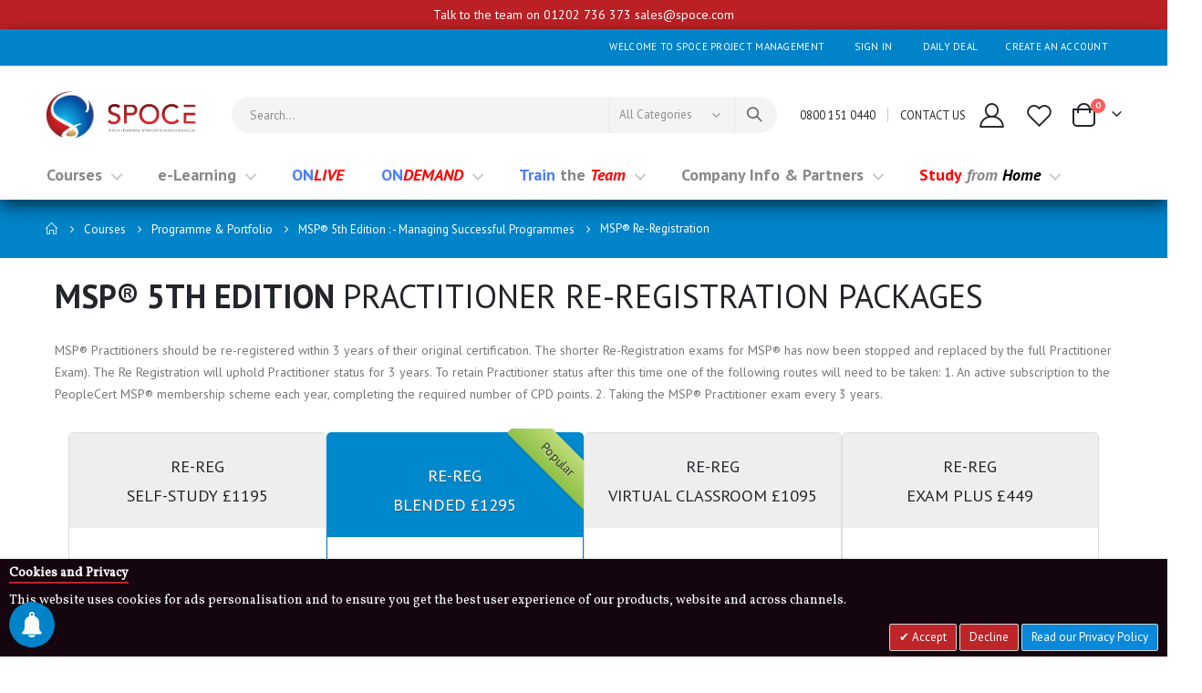

--- FILE ---
content_type: text/html; charset=UTF-8
request_url: https://spoce.com/courses/programme-portfolio/msp-managing-successful-programmes/msp-re-registration-options
body_size: 27646
content:
<!doctype html>
<html lang="en">
    <head >
        <script>
    var BASE_URL = 'https\u003A\u002F\u002Fspoce.com\u002F';
    var require = {
        'baseUrl': 'https\u003A\u002F\u002Fspoce.com\u002Fstatic\u002Fversion1767897511\u002Ffrontend\u002FSmartwave\u002Fporto\u002Fen_GB'
    };</script>        <meta charset="utf-8"/>
<meta name="title" content="MSP&reg; Programme Management Re-Registration | SPOCE"/>
<meta name="description" content="MSP programme management Re-Registration courses and options."/>
<meta name="keywords" content="MSP re-registration, MSP Programme Management re-registration, "/>
<meta name="robots" content="INDEX,FOLLOW"/>
<meta name="viewport" content="width=device-width, initial-scale=1, maximum-scale=1.0, user-scalable=no"/>
<meta name="format-detection" content="telephone=no"/>
<title>MSP&reg; Programme Management Re-Registration | SPOCE</title>
<link  rel="stylesheet" type="text/css"  media="all" href="https://spoce.com/static/version1767897511/frontend/Smartwave/porto/en_GB/mage/calendar.css" />
<link  rel="stylesheet" type="text/css"  media="all" href="https://spoce.com/static/version1767897511/frontend/Smartwave/porto/en_GB/Mageplaza_Blog/css/mpBlogIcon.css" />
<link  rel="stylesheet" type="text/css"  media="all" href="https://spoce.com/static/version1767897511/frontend/Smartwave/porto/en_GB/css/styles-m.css" />
<link  rel="stylesheet" type="text/css"  media="all" href="https://spoce.com/static/version1767897511/frontend/Smartwave/porto/en_GB/owl.carousel/assets/owl.carousel.css" />
<link  rel="stylesheet" type="text/css"  media="all" href="https://spoce.com/static/version1767897511/frontend/Smartwave/porto/en_GB/fancybox/css/jquery.fancybox.css" />
<link  rel="stylesheet" type="text/css"  media="all" href="https://spoce.com/static/version1767897511/frontend/Smartwave/porto/en_GB/icon-fonts/css/porto-icons-codes.css" />
<link  rel="stylesheet" type="text/css"  media="all" href="https://spoce.com/static/version1767897511/frontend/Smartwave/porto/en_GB/simple-line-icons/css/simple-line-icons.css" />
<link  rel="stylesheet" type="text/css"  media="all" href="https://spoce.com/static/version1767897511/frontend/Smartwave/porto/en_GB/icon-fonts/css/animation.css" />
<link  rel="stylesheet" type="text/css"  media="all" href="https://spoce.com/static/version1767897511/frontend/Smartwave/porto/en_GB/font-awesome/css/font-awesome.min.css" />
<link  rel="stylesheet" type="text/css"  media="all" href="https://spoce.com/static/version1767897511/frontend/Smartwave/porto/en_GB/Meetanshi_CookieNotice/css/cookienotice.css" />
<link  rel="stylesheet" type="text/css"  media="all" href="https://spoce.com/static/version1767897511/frontend/Smartwave/porto/en_GB/Smartwave_Dailydeals/css/style.css" />
<link  rel="stylesheet" type="text/css"  media="all" href="https://spoce.com/static/version1767897511/frontend/Smartwave/porto/en_GB/VladimirPopov_WebForms/css/styles.css" />
<link  rel="stylesheet" type="text/css"  media="all" href="https://spoce.com/static/version1767897511/frontend/Smartwave/porto/en_GB/VladimirPopov_WebForms/css/opentip.css" />
<link  rel="stylesheet" type="text/css"  media="all" href="https://spoce.com/static/version1767897511/frontend/Smartwave/porto/en_GB/VladimirPopov_WebForms/css/accdc/calendar.css" />
<link  rel="stylesheet" type="text/css"  media="screen and (min-width: 768px)" href="https://spoce.com/static/version1767897511/frontend/Smartwave/porto/en_GB/css/styles-l.css" />
<link  rel="stylesheet" type="text/css"  media="print" href="https://spoce.com/static/version1767897511/frontend/Smartwave/porto/en_GB/css/print.css" />
<script  type="text/javascript"  src="https://spoce.com/static/version1767897511/_cache/merged/e734ee428d7097e2d28181d1106461ca.js"></script>
<link  rel="stylesheet" type="text/css" href="//fonts.googleapis.com/css?family=Shadows+Into+Light" />
<link  rel="icon" type="image/x-icon" href="https://spoce.com/media/favicon/stores/1/fav-icon.png" />
<link  rel="shortcut icon" type="image/x-icon" href="https://spoce.com/media/favicon/stores/1/fav-icon.png" />
<script type="text/javascript">
/* <![CDATA[ */
var google_conversion_id = 1071654567;
var google_custom_params = window.google_tag_params;
var google_remarketing_only = true;
/* ]]> */
</script>
<script type="text/javascript" src="//www.googleadservices.com/pagead/conversion.js">
</script>
<!-- Google Tag Manager -->
<script>(function(w,d,s,l,i){w[l]=w[l]||[];w[l].push({'gtm.start':
new Date().getTime(),event:'gtm.js'});var f=d.getElementsByTagName(s)[0],
j=d.createElement(s),dl=l!='dataLayer'?'&l='+l:'';j.async=true;j.src=
'https://www.googletagmanager.com/gtm.js?id='+i+dl;f.parentNode.insertBefore(j,f);
})(window,document,'script','dataLayer','GTM-MTWT5WL');</script>
<!-- End Google Tag Manager -->
<!-- Global site tag (gtag.js) - Google Analytics -->
<script async src="https://www.googletagmanager.com/gtag/js?id=UA-469390-1"></script>
<script>
  window.dataLayer = window.dataLayer || [];
  function gtag(){dataLayer.push(arguments);}
  gtag('js', new Date());
  gtag('config', 'UA-469390-1');
</script>
<script nodefer type="text/javascript">
//<![CDATA[
    (function(d, t) {
        var g = d.createElement(t),
        s = d.getElementsByTagName(t)[0];
        g.src = "https://cdn.pushalert.co/integrate_acab8df99d2d4cfd012e6eb807cce41e.js";
        s.parentNode.insertBefore(g, s);
    }(document, "script"));
	//]]>
</script>            <script>
        require([
            'jquery'
        ], function ($) {

            function trackAddToCart(content_ids, content_name, content_category, value, eventId) {
                fbq('set', 'agent', 'magento2-0.0.0-1.4.6', '1512108912940176');
                fbq('track', 'AddToCart', {
                        source: "magento2",
                        pluginVersion: "1.4.6",
                        content_type: "product",
                        currency: "GBP",
                        content_ids: content_ids,
                        content_name: content_name,
                        content_category: content_category,
                        value: value
                    },
                    {
                        eventID: eventId
                    }
                );
            }

            var product_info_url = 'https://spoce.com/fbe/Pixel/ProductInfoForAddToCart';

            $(document).on('ajax:addToCart', function (event, data) {
                var product_sku = data.sku;
                var form_key = jQuery("[name='form_key']").val();
                $.ajax({
                    url: product_info_url,
                    data: {
                        product_sku: product_sku,
                        form_key: form_key
                    },
                    type: 'post',
                    dataType: 'json',
                    success: function (res) {
                        trackAddToCart(
                            [res.id],
                            res.name,
                            res.content_category,
                            res.value,
                            res.event_id
                        );
                    }
                });
            });
        });
    </script>
    <link rel="stylesheet" href='//fonts.googleapis.com/css?family=PT+Sans%3A300%2C300italic%2C400%2C400italic%2C600%2C600italic%2C700%2C700italic%2C800%2C800italic,latin-ext' type='text/css' />
<link href="//fonts.googleapis.com/css?family=Oswald:300,400,500,600,700" rel="stylesheet">
<link href="//fonts.googleapis.com/css?family=Poppins:200,300,400,500,600,700,800" rel="stylesheet">
<link rel="stylesheet" href="//fonts.googleapis.com/css?family=Open+Sans%3A300%2C300italic%2C400%2C400italic%2C600%2C600italic%2C700%2C700italic%2C800%2C800italic&amp;v1&amp;subset=latin%2Clatin-ext" type="text/css" media="screen"/>
    <link rel="stylesheet" type="text/css" media="all" href="https://spoce.com/media/porto/web/bootstrap/css/bootstrap.optimized.min.css">
    <link rel="stylesheet" type="text/css" media="all" href="https://spoce.com/media/porto/web/css/animate.optimized.css">
<link rel="stylesheet" type="text/css" media="all" href="https://spoce.com/media/porto/web/css/header/type1.css">
<link rel="stylesheet" type="text/css" media="all" href="https://spoce.com/media/porto/web/css/custom.css">
<link rel="stylesheet" type="text/css" media="all" href="https://spoce.com/media/porto/configed_css/design_default.css">
<link rel="stylesheet" type="text/css" media="all" href="https://spoce.com/media/porto/configed_css/settings_default.css">
<script type="text/javascript">
var redirect_cart = false;
    redirect_cart = true;
var porto_config = {
    paths: {
        'parallax': 'js/jquery.parallax.min',
        'owlcarousel': 'owl.carousel/owl.carousel',
        'floatelement': 'js/jquery.floatelement'
    },
    shim: {
        'owlcarousel': {
          deps: ['jquery']
        },
        'owlcarousel_thumbs': {
          deps: ['jquery','owlcarousel']
        },
        'floatelement': {
          deps: ['jquery']
        }
    }
};

require.config(porto_config);
</script>
<script type="text/javascript">
require([
    'jquery'
], function ($) {
});
</script>
<!-- Meta Business Extension for Magento 2 -->
<!-- Meta Pixel Code -->
<script>
!function(f,b,e,v,n,t,s){if(f.fbq)return;n=f.fbq=function(){n.callMethod?
n.callMethod.apply(n,arguments):n.queue.push(arguments)};if(!f._fbq)f._fbq=n;
n.push=n;n.loaded=!0;n.version='2.0';n.queue=[];t=b.createElement(e);t.async=!0;
t.src=v;s=b.getElementsByTagName(e)[0];s.parentNode.insertBefore(t,s)}(window,
document,'script','//connect.facebook.net/en_US/fbevents.js');
    fbq(
  'init',
  '1512108912940176',
    {},
  {agent: 'magento2-0.0.0-1.4.6' }
);
fbq('track', 'PageView', {
  source: "magento2",
  pluginVersion: "1.4.6"
});
</script>
<noscript>
    <img height="1" width="1" style="display:none"
     src="https://www.facebook.com/tr?id=1512108912940176&ev=PageView&noscript=1&a=magento2-0.0.0-1.4.6" />
        </noscript>
<!-- End Meta Pixel Code -->
    <script type="text/x-magento-init">
        {
            "*": {
                "Magento_PageCache/js/form-key-provider": {}
            }
        }
    </script>
<link href="https://fonts.googleapis.com/css?family=Vollkorn" rel="stylesheet"><link rel="stylesheet" type="text/css" media="all" href="https://maxcdn.bootstrapcdn.com/font-awesome/latest/css/font-awesome.min.css">
    </head>
    <body data-container="body"
          data-mage-init='{"loaderAjax": {}, "loader": { "icon": "https://spoce.com/static/version1767897511/frontend/Smartwave/porto/en_GB/images/loader-2.gif"}}'
        id="html-body" class="page-products categorypath-courses-programme-portfolio-msp-managing-successful-programmes-msp-re-registration-options category-msp-re-registration-options  layout-1220 wide catalog-category-view page-layout-1column">
        <script type="text/javascript">
require([
        'jquery',
        'jquery/jquery.cookie',
		'fancybox/js/jquery.fancybox'
    ], function ($) {
        $(document).ready(function(){
                    if($("body").hasClass("cms-index-index")) {
                        var check_cookie = $.cookie('newsletter_popup');
                if(window.location!=window.parent.location){
                    $('#newsletter_popup').remove();
                } else {
                    if(check_cookie == null || check_cookie == 'shown') {
                        setTimeout(function(){
                            beginNewsletterForm();
                        }, 10000);
                    }
                    $('#newsletter_popup_dont_show_again').on('change', function(){
                        if($(this).length){
                            var check_cookie = $.cookie('newsletter_popup');
                            if(check_cookie == null || check_cookie == 'shown') {
                                $.cookie('newsletter_popup','dontshowitagain');
                            }
                            else
                            {
                                $.cookie('newsletter_popup','shown');
                                beginNewsletterForm();
                            }
                        } else {
                            $.cookie('newsletter_popup','shown');
                        }
                    });
                }
                    }
                });

        function beginNewsletterForm() {
            $.fancybox({
                'padding': '0px',
                'autoScale': true,
                'transitionIn': 'fade',
                'transitionOut': 'fade',
                'type': 'inline',
                'href': '#newsletter_popup',
                'onComplete': function() {
                    $.cookie('newsletter_popup', 'shown');
                },
                'tpl': {
                    closeBtn: '<a title="Close" class="fancybox-item fancybox-close fancybox-newsletter-close" href="javascript:;"></a>'
                },
                'helpers': {
                    overlay: {
                        locked: false
                    }
                }
            });
            $('#newsletter_popup').trigger('click');
        }
});
</script>
<style type="text/css">
#newsletter_popup{
width:740px;min-height:320px;}
</style>
<div class="newsletter row" id="newsletter_popup" style="display: none;">
                <div class="txt_center">
          <img src="https://spoce.com/media/porto/newsletter/logo/default/spoce_logo.png" alt="" />        
                <h3 class="vc_custom_heading">BE THE FIRST TO KNOW</h3>
<p class="vc_custom_heading align-left">Subscribe to the SPOCE newsletter to receive timely updates about new courses, venues and discounts!</p></div>
        <form class="form subscribe mb-1"
            novalidate
            action="https://spoce.com/newsletter/subscriber/new/"
            method="post"
            data-mage-init='{"validation": {"errorClass": "mage-error"}}'
            id="newsletter-validate-detail">
            <div class="row">
            <div class="col-md-4 col-lg-4 mb-2">
                <div class="field">
                    <div class="control">
                        <input name="firstname" type="text" id="firstname"
                                    data-validate="{required:true}" placeholder="FirstName"/>
                    </div>
                </div>
            </div> 
            <div class="col-md-4 col-lg-4 mb-2">
                <div class="field">   
                    <div class="control">
                        <input  name="lastname" type="text" id="lastname"
                                data-validate="{required:true}" placeholder="LastName"/>
                    </div>
                </div>
            </div>
            <div class="col-md-4 col-lg-4 mb-2">
                <div class="field">         
                    <div class="control">
                    <input name="telephone" type="text" id="telephone"
                                placeholder="Telephone" />
                    </div>
                </div>    
            </div>
            </div>
            <div class="row">
            <div class="col-md-12">
                <div class="field newsletter">
                    <div class="control">
                        <input name="email" type="email" id="footer_newsletter" placeholder="Your email address"
                                    data-validate="{required:true, 'validate-email':true}"/>
                    </div>
                </div>
            </div>
            </div>
            <div class="row">
            <div class="col-md-12">
                <div class="commun-details">
                Preferences:
                <input id="comm_preferences" type="checkbox" name="comm_preferences[]" value="Email" class="required-entry"> Email
                <input id="comm_preferences" type="checkbox" name="comm_preferences[]" value="Phone"> Phone
                <input id="comm_preferences" type="checkbox" name="comm_preferences[]" value="IM"> IM
                <input id="comm_preferences" type="checkbox" name="comm_preferences[]" value="Post"> Post
                <label for="comm_preferences"><span></span></label>
                </div>
                <div class="commun-details" style="margin-bottom: 5px;">
                Would you like to hear from our approved partners <input id="hear_us" type="checkbox" name="hear_us" value="Yes">Yes
                </div>
            </div>
            </div>
            <div class="row">            
                <div class="col-md-6">
                <p class="mb-0">
                    <label class="checkbox checkbox-inline">
                        <input type="checkbox" id="newsletter_popup_dont_show_again"/>Don't show this popup again                    </label>
                </p>
                </div>
                <div class="col-md-6">
                    <div class="actions">
                        <button class="action subscribe primary" title="Submit" type="submit">
                            <span>Submit</span>
                        </button>
                    </div>
                </div> 
                </div>    
        </form>     
   
</div>

<script type="text/x-magento-init">
    {
        "*": {
            "Magento_PageBuilder/js/widget-initializer": {
                "config": {"[data-content-type=\"slider\"][data-appearance=\"default\"]":{"Magento_PageBuilder\/js\/content-type\/slider\/appearance\/default\/widget":false},"[data-content-type=\"map\"]":{"Magento_PageBuilder\/js\/content-type\/map\/appearance\/default\/widget":false},"[data-content-type=\"row\"]":{"Magento_PageBuilder\/js\/content-type\/row\/appearance\/default\/widget":false},"[data-content-type=\"tabs\"]":{"Magento_PageBuilder\/js\/content-type\/tabs\/appearance\/default\/widget":false},"[data-content-type=\"slide\"]":{"Magento_PageBuilder\/js\/content-type\/slide\/appearance\/default\/widget":{"buttonSelector":".pagebuilder-slide-button","showOverlay":"hover","dataRole":"slide"}},"[data-content-type=\"banner\"]":{"Magento_PageBuilder\/js\/content-type\/banner\/appearance\/default\/widget":{"buttonSelector":".pagebuilder-banner-button","showOverlay":"hover","dataRole":"banner"}},"[data-content-type=\"buttons\"]":{"Magento_PageBuilder\/js\/content-type\/buttons\/appearance\/inline\/widget":false},"[data-content-type=\"products\"][data-appearance=\"carousel\"]":{"Magento_PageBuilder\/js\/content-type\/products\/appearance\/carousel\/widget":false}},
                "breakpoints": {"desktop":{"label":"Desktop","stage":true,"default":true,"class":"desktop-switcher","icon":"Magento_PageBuilder::css\/images\/switcher\/switcher-desktop.svg","conditions":{"min-width":"1024px"},"options":{"products":{"default":{"slidesToShow":"5"}}}},"tablet":{"conditions":{"max-width":"1024px","min-width":"768px"},"options":{"products":{"default":{"slidesToShow":"4"},"continuous":{"slidesToShow":"3"}}}},"mobile":{"label":"Mobile","stage":true,"class":"mobile-switcher","icon":"Magento_PageBuilder::css\/images\/switcher\/switcher-mobile.svg","media":"only screen and (max-width: 768px)","conditions":{"max-width":"768px","min-width":"640px"},"options":{"products":{"default":{"slidesToShow":"3"}}}},"mobile-small":{"conditions":{"max-width":"640px"},"options":{"products":{"default":{"slidesToShow":"2"},"continuous":{"slidesToShow":"1"}}}}}            }
        }
    }
</script>
<script type="text/x-magento-init">
    {
    "*": 
        {
            "Ulmod_Readmoreless/js/um-readmoreless": {
                "moreLessSelector": ".category-cms .heading-border",
                "moreLessDescHeight": 120,
                "moreLinkText": "Read More...",
                "lessLinkText": "Read Less"
            }
        }
    }
</script>

<div class="cookie-status-message" id="cookie-status">
    The store will not work correctly in the case when cookies are disabled.</div>
<script type="text/x-magento-init">
    {
        "*": {
            "cookieStatus": {}
        }
    }
</script>

<script type="text/x-magento-init">
    {
        "*": {
            "mage/cookies": {
                "expires": null,
                "path": "\u002F",
                "domain": ".spoce.com",
                "secure": false,
                "lifetime": "3600"
            }
        }
    }
</script>
    <noscript>
        <div class="message global noscript">
            <div class="content">
                <p>
                    <strong>JavaScript seems to be disabled in your browser.</strong>
                    <span>
                        For the best experience on our site, be sure to turn on Javascript in your browser.                    </span>
                </p>
            </div>
        </div>
    </noscript>

<script>
    window.cookiesConfig = window.cookiesConfig || {};
    window.cookiesConfig.secure = true;
</script><script>    require.config({
        map: {
            '*': {
                wysiwygAdapter: 'mage/adminhtml/wysiwyg/tiny_mce/tinymce4Adapter'
            }
        }
    });</script><script>
    require.config({
        paths: {
            googleMaps: 'https\u003A\u002F\u002Fmaps.googleapis.com\u002Fmaps\u002Fapi\u002Fjs\u003Fv\u003D3\u0026key\u003D'
        },
        config: {
            'Magento_PageBuilder/js/utils/map': {
                style: ''
            },
            'Magento_PageBuilder/js/content-type/map/preview': {
                apiKey: '',
                apiKeyErrorMessage: 'You\u0020must\u0020provide\u0020a\u0020valid\u0020\u003Ca\u0020href\u003D\u0027https\u003A\u002F\u002Fspoce.com\u002Fadminhtml\u002Fsystem_config\u002Fedit\u002Fsection\u002Fcms\u002F\u0023cms_pagebuilder\u0027\u0020target\u003D\u0027_blank\u0027\u003EGoogle\u0020Maps\u0020API\u0020key\u003C\u002Fa\u003E\u0020to\u0020use\u0020a\u0020map.'
            },
            'Magento_PageBuilder/js/form/element/map': {
                apiKey: '',
                apiKeyErrorMessage: 'You\u0020must\u0020provide\u0020a\u0020valid\u0020\u003Ca\u0020href\u003D\u0027https\u003A\u002F\u002Fspoce.com\u002Fadminhtml\u002Fsystem_config\u002Fedit\u002Fsection\u002Fcms\u002F\u0023cms_pagebuilder\u0027\u0020target\u003D\u0027_blank\u0027\u003EGoogle\u0020Maps\u0020API\u0020key\u003C\u002Fa\u003E\u0020to\u0020use\u0020a\u0020map.'
            },
        }
    });
</script>

<script>
    require.config({
        shim: {
            'Magento_PageBuilder/js/utils/map': {
                deps: ['googleMaps']
            }
        }
    });
</script>

<script type="text/javascript">
require([
    'jquery'
], function ($) {
  // sticky filter on mobile
    $(window).load(function(){
      if ($('.toolbar').length > 0) {
        var init_filter_sticky = function() {
          var $obj = $('#layer-product-list > .toolbar.toolbar-products,#layer-product-list .search.results > .toolbar.toolbar-products');

          if (!$obj.prev('.filter-placeholder').length) {
            $('<div class="filter-placeholder m-0"></div>').insertBefore($obj);
          }
          var sticky_height = 0;
          if($('.page-header.sticky-header').length > 0){
            sticky_height = $('.page-header.sticky-header .header-main').outerHeight();
          }
          var $ph = $obj.prev('.filter-placeholder'),
              scrollTop = $(window).scrollTop(),
              offset = sticky_height;
          if ($ph.offset().top <= scrollTop + offset) {
            $ph.css('height', $obj.outerHeight() + parseInt($obj.css('margin-bottom')));
            $obj.addClass('sticky').css('top', offset);
          } else {
            $ph.css('height', '');
            $obj.removeClass('sticky');
          }
        };
        if (window.innerWidth < 992) {
          window.removeEventListener('scroll', init_filter_sticky);
          window.addEventListener('scroll', init_filter_sticky, {passive: true});
          init_filter_sticky();
        }
        $(window).on('resize', function() {
          if (window.innerWidth < 992) {
            window.removeEventListener('scroll', init_filter_sticky);
            window.addEventListener('scroll', init_filter_sticky, {passive: true});
          }else{
            window.removeEventListener('scroll', init_filter_sticky);
            $('#layer-product-list > .toolbar.toolbar-products').removeClass('sticky').css('top', '').prev('.filter-placeholder').css('height', '');
          }
        });
      }
    });
    // filter popup events
		$(document).on('click', '.sidebar-toggle', function(e) {
			e.preventDefault();
			var $html = $('html');
      var $obj = $('.columns .mobile-sidebar');
      if (!$obj.parents().find('.sidebar-overlay').length) {

        $('<div class="sidebar-overlay"></div>').insertBefore($obj);
      }
      if($('#ln_overlay').length) {
        var Isloader = $('#ln_overlay').detach();
        if (!$obj.prev('#ln_overlay').length) {
          Isloader.insertBefore($obj);
        }
      }
			if ($html.hasClass('sidebar-opened')) {
				$html.removeClass('sidebar-opened');
				$('.sidebar-overlay').removeClass('active');
			} else {
				$html.addClass('sidebar-opened');
				$('.sidebar-overlay').addClass('active');
			}
		});

		$(document.body).on('click', '.sidebar-overlay', function() {
			$('html').removeClass('sidebar-opened');
			$('html').removeClass('filter-sidebar-opened');
			$(this).removeClass('active');
		});

		$(window).on('resize', function() {
			if (window.innerWidth > 991) {
				$('.sidebar-overlay').click();
			}
		});
});
</script>
<div class="page-wrapper"><div class="porto-block-html-top">  
    <div data-content-type="html" data-appearance="default" data-element="main" data-decoded="true"><p>
<div class="top-msg">
<div class="container">
<div class="col-lg-12 col-sm-10 col-xs-10">
<div class="text-center top-msg-txt"> Talk to the team on <a href="tel:+441202736373">01202 736 373</a> <a href="mailto:sales@spoce.com">sales@spoce.com</a></div>
</div>
</div>
</div>
</p></div></div>
<header class="page-header cd-main-header type1" >
  <div class="main-panel-top">
      <div class="container">
          <div class="main-panel-inner">
              <div class="panel wrapper">
                <div class="header-left">
                  <div class="panel header">
                                                              </div>
                </div>
                <div class="header-right">
                  <div class="panel header show-icon-tablet">
                    <div class="top-links-icon">
                      <a href="javascript:;">Links</a>
                    </div>
                    <ul class="header links">    <li class="greet welcome" data-bind="scope: 'customer'">
        <!-- ko if: customer().fullname  -->
        <span class="logged-in"
              data-bind="text: new String('Welcome, %1!').replace('%1', customer().fullname)">
        </span>
        <!-- /ko -->
        <!-- ko ifnot: customer().fullname  -->
        <span class="not-logged-in"
              data-bind="html: 'Welcome&#x20;To&#x20;SPOCE&#x20;Project&#x20;Management&#x20;'"></span>
                <!-- /ko -->
    </li>
    <script type="text/x-magento-init">
    {
        "*": {
            "Magento_Ui/js/core/app": {
                "components": {
                    "customer": {
                        "component": "Magento_Customer/js/view/customer"
                    }
                }
            }
        }
    }
    </script>
<li class="item link compare hide" data-bind="scope: 'compareProducts'" data-role="compare-products-link">
    <a class="action compare" title="Compare Products"
       data-bind="attr: {'href': compareProducts().listUrl}, css: {'': !compareProducts().count}"
    >
    	<em class="porto-icon-chart hidden-xs"></em>
        Compare        (<span class="counter qty" data-bind="text: compareProducts().countCaption"></span>)
    </a>
</li>
<script type="text/x-magento-init">
{"[data-role=compare-products-link]": {"Magento_Ui/js/core/app": {"components":{"compareProducts":{"component":"Magento_Catalog\/js\/view\/compare-products"}}}}}
</script>
<li class="link authorization-link" data-label="or">
    <a href="https://spoce.com/customer/account/login/referer/aHR0cHM6Ly9zcG9jZS5jb20vY291cnNlcy9wcm9ncmFtbWUtcG9ydGZvbGlvL21zcC1tYW5hZ2luZy1zdWNjZXNzZnVsLXByb2dyYW1tZXMvbXNwLXJlLXJlZ2lzdHJhdGlvbi1vcHRpb25z/"        >Sign In</a>
</li>
<li><a href="https://spoce.com/dailydeals/deal/view">Daily deal</a></li><li><a href="https://spoce.com/customer/account/create/" id="idRPtrQq3D" >Create an Account</a></li></ul>                  </div>
                   
                </div>
              </div>
          </div>
      </div>
  </div>
  <div class="header-main">
    <div class="header content header-row">
      <div class="header-left">
        <span data-action="toggle-nav" class="action nav-toggle"><span>Toggle Nav</span></span>
            <a class="logo" href="https://spoce.com/" title="SPOCE Project Management Ltd Logo">
        <img src="https://spoce.com/media/logo/stores/1/spoce_logo.png"
             alt="SPOCE Project Management Ltd Logo"
             width="170"                     />
    </a>
      </div>
      <div class="header-center">
        <div class="search-area show-icon-tablet">
          <a href="javascript:void(0);" class="search-toggle-icon"><span><i class="porto-icon-magnifier"></i></span></a>
          <div class="block block-search">
    <div class="block block-content">
        <form class="form minisearch" id="search_mini_form" action="https://spoce.com/catalogsearch/result/" method="get">
            <div class="field search">
                <div class="control">
                    <input id="search"
                           data-mage-init='{"quickSearch":{
                                "formSelector":"#search_mini_form",
                                "url":"https://spoce.com/search/ajax/suggest/",
                                "destinationSelector":"#search_autocomplete"}
                           }'
                           type="text"
                           name="q"
                           value=""
                           placeholder="Search..."
                           class="input-text"
                           maxlength="128"
                           role="combobox"
                           aria-haspopup="false"
                           aria-autocomplete="both"
                           autocomplete="off"/>
                    <div id="search_autocomplete" class="search-autocomplete"></div>
                    <div class="nested">
    <a class="action advanced" href="https://spoce.com/catalogsearch/advanced/" data-action="advanced-search">
        Advanced Search    </a>
</div>
        <div class="search-category" style="position:absolute; top: 0; right: 40px; width: 130px">
        <select id="mpsearch-category">
                            <option value="0">All Categories</option>
                            <option value="3">Courses</option>
                            <option value="70">- Agile & Project</option>
                            <option value="16">- Programme & Portfolio</option>
                            <option value="44">- IT & Service Management</option>
                            <option value="49">- Risk & Change</option>
                            <option value="8">E-Learning</option>
                            <option value="23">- What Is e-Learning?</option>
                            <option value="54">- Available eLearning Products</option>
                            <option value="52">- eLearning Development</option>
                            <option value="53">- Company eLearning</option>
                            <option value="71">SPOCE Book Store</option>
                            <option value="92">MOD - CTP - ELC Enhanced Learning Credits | Home</option>
                            <option value="115">FB Accredited Online Learning Packages - NZ</option>
                    </select>
    </div>
        <script src="https://spoce.com/media/mageplaza/search/default_0.js"></script>
    <script type="text/javascript">
    require([
        'jquery',
        'Magento_Catalog/js/price-utils',
        'mpDevbridgeAutocomplete'
    ], function ($, priceUtils) {
        "use strict";

        var baseUrl = 'https://spoce.com/',
            baseImageUrl = 'https://spoce.com/media/catalog/product/',
            priceFormat = {"pattern":"\u00a3%s","precision":2,"requiredPrecision":2,"decimalSymbol":".","groupSymbol":",","groupLength":3,"integerRequired":false},
            displayInfo = ["price","image","description"];

        var categorySelect = $('#mpsearch-category'),
            searchInput = $('#search');
        if (categorySelect.length) {
            categorySelect.on('change', function () {
                searchInput.focus();

                if ($(this).val() === 0) {
                    $(this).removeAttr('name');
                } else {
                    $(this).attr('name', 'cat');
                }
            });
        }

        searchInput.devbridgeAutocomplete({
            lookup: mageplazaSearchProducts,
            lookupLimit: 10,
            maxHeight: 2000,
            minChars: 3,
            lookupFilter: function (suggestion, query, queryLowerCase) {
                if (categorySelect.length) {
                    var categoryId = categorySelect.val();
                    if (categoryId > 0 && ($.inArray(categoryId, suggestion.c) === -1)) {
                        return false;
                    }
                }

                return suggestion.value.toLowerCase().indexOf(queryLowerCase) !== -1;
            },
            onSelect: function (suggestion) {
                window.location.href = correctProductUrl(suggestion.u);
            },
            formatResult: function (suggestion, currentValue) {
                var html = '<a href="' + correctProductUrl(suggestion.u) + '">';

                if ($.inArray('image', displayInfo) !== -1) {
                    html += '<div class="suggestion-left"><img class="img-responsive" src="' + correctProductUrl(suggestion.i, true) + '" alt="" /></div>';
                }

                html += '<div class="suggestion-right">';
                html += '<div class="product-line product-name">' + suggestion.value + '</div>';

                if ($.inArray('price', displayInfo) !== -1) {
                    html += '<div class="product-line product-price">Price: ' + priceUtils.formatPrice(suggestion.p, priceFormat) + '</div>';
                }

                if ($.inArray('description', displayInfo) !== -1 && suggestion.d) {
                    html += '<div class="product-des"><p class="short-des">' + suggestion.d + '...</p></div>';
                }

                html += '</div></a>';

                return html;
            }
    //		onSearchComplete: function (query, suggestion) {
    //			$('.autocomplete-suggestions').append("<div id='view_all'><a href='javascript:void(0)' id='search-view-all'>View all >></a></div>");
    //			$('#search-view-all').on('click', function(){
    //			   $('#search_mini_form').submit();
    //            });
    //		}
        });

        function correctProductUrl(urlKey, isImage) {
            if (urlKey.search('http') !== -1) {
                return urlKey;
            }

            return ((typeof isImage !== 'undefined') ? baseImageUrl : baseUrl) + urlKey;
        }
    });
    </script>
                </div>
            </div>
            <div class="actions">
                <button type="submit"
                        title="Search"
                        class="action search">
                    <span>Search</span>
                </button>
            </div>
        </form>
    </div>
</div>
        </div>
      </div>
      <div class="header-right">
        <div class="header-contact">
          <div class="custom-block"><i class="icon-phone mr-sm hidden-xs hidden-sm hidden-md"></i><span class="hidden-xs hidden-sm hidden-md"><a href="tel:+441202736373" class="ph">0800 151 0440</a></span><span class="split hidden-xs hidden-sm hidden-md"></span><a href="/contact">CONTACT US</a></div>          <a href="https://spoce.com/customer/account/" class="my-account m-l-xs mr-1 mr-lg-2" title="My Account"><i class="porto-icon-user-2"></i></a>
          <a href="https://spoce.com/wishlist" class="wishlist mr-1 mr-lg-2 pr-lg-1" title="Wishlist"><i class="porto-icon-wishlist-2"></i></a>
          <a href="https://spoce.com/contact" class="contact-mob mr-1 mr-lg-2 pr-lg-1" title="Contact"><i class="porto-icon-phone-2"></i></a>
        </div>
        
<div data-block="minicart" class="minicart-wrapper cart-design-2">
    <a class="action showcart" href="https://spoce.com/checkout/cart/"
       data-bind="scope: 'minicart_content'">
       <i class="minicart-icon porto-icon-shopping-cart"></i>
        <span class="text">Cart</span>
        <span class="counter qty empty"
              data-bind="css: { empty: !!getCartParam('summary_count') == false }, blockLoader: isLoading">
            <span class="counter-number">
            <!-- ko if: getCartParam('summary_count') --><!-- ko text: getCartParam('summary_count') --><!-- /ko --><!-- /ko -->
            <!-- ko ifnot: getCartParam('summary_count') -->0<!-- /ko -->
            </span>
            <span class="counter-label">
                <!-- ko i18n: 'items' --><!-- /ko -->
            </span>
        </span>
    </a>
    <a class="showcart action-subtotal d-none" href="https://spoce.com/checkout/cart/"
       data-bind="scope: 'minicart_content'">
        <span class="cart-subtotal">
          Shopping Cart          <span class="cart-price">
            <span class="amount" data-bind="html: getCartParam('subtotal_excl_tax')">
              <!-- ko if: !getCartParam('subtotal_excl_tax') -->
                  <!-- ko i18n: '€ 0.00' --><!-- /ko -->
              <!-- /ko -->
            </span>
          </span>
        </span>
    </a>
            <div class="block block-minicart empty"
             data-role="dropdownDialog"
             data-mage-init='{"dropdownDialog":{
                "appendTo":"[data-block=minicart]",
                "triggerTarget":".showcart",
                "timeout": "2000",
                "closeOnMouseLeave": false,
                "closeOnEscape": true,
                "triggerClass":"active",
                "parentClass":"active",
                "buttons":[]}}'>
            <div id="minicart-content-wrapper" data-bind="scope: 'minicart_content'">
                <!-- ko template: getTemplate() --><!-- /ko -->
            </div>
        </div>
        <script>
        window.checkout = {"shoppingCartUrl":"https:\/\/spoce.com\/checkout\/cart\/","checkoutUrl":"https:\/\/spoce.com\/checkout\/","updateItemQtyUrl":"https:\/\/spoce.com\/checkout\/sidebar\/updateItemQty\/","removeItemUrl":"https:\/\/spoce.com\/checkout\/sidebar\/removeItem\/","imageTemplate":"Magento_Catalog\/product\/image_with_borders","baseUrl":"https:\/\/spoce.com\/","minicartMaxItemsVisible":5,"websiteId":"1","maxItemsToDisplay":10,"storeId":"1","storeGroupId":"1","customerLoginUrl":"https:\/\/spoce.com\/customer\/account\/login\/referer\/aHR0cHM6Ly9zcG9jZS5jb20vY291cnNlcy9wcm9ncmFtbWUtcG9ydGZvbGlvL21zcC1tYW5hZ2luZy1zdWNjZXNzZnVsLXByb2dyYW1tZXMvbXNwLXJlLXJlZ2lzdHJhdGlvbi1vcHRpb25z\/","isRedirectRequired":false,"autocomplete":"off","captcha":{"user_login":{"isCaseSensitive":false,"imageHeight":50,"imageSrc":"","refreshUrl":"https:\/\/spoce.com\/captcha\/refresh\/","isRequired":false,"timestamp":1768821606}}};
    </script>
    <script type="text/x-magento-init">
    {
        "[data-block='minicart']": {
            "Magento_Ui/js/core/app": {"components":{"minicart_content":{"children":{"subtotal.container":{"children":{"subtotal":{"children":{"subtotal.totals":{"config":{"display_cart_subtotal_incl_tax":0,"display_cart_subtotal_excl_tax":1,"template":"Magento_Tax\/checkout\/minicart\/subtotal\/totals"},"children":{"subtotal.totals.msrp":{"component":"Magento_Msrp\/js\/view\/checkout\/minicart\/subtotal\/totals","config":{"displayArea":"minicart-subtotal-hidden","template":"Magento_Msrp\/checkout\/minicart\/subtotal\/totals"}}},"component":"Magento_Tax\/js\/view\/checkout\/minicart\/subtotal\/totals"}},"component":"uiComponent","config":{"template":"Magento_Checkout\/minicart\/subtotal"}}},"component":"uiComponent","config":{"displayArea":"subtotalContainer"}},"item.renderer":{"component":"Magento_Checkout\/js\/view\/cart-item-renderer","config":{"displayArea":"defaultRenderer","template":"Magento_Checkout\/minicart\/item\/default"},"children":{"item.image":{"component":"Magento_Catalog\/js\/view\/image","config":{"template":"Magento_Catalog\/product\/image","displayArea":"itemImage"}},"checkout.cart.item.price.sidebar":{"component":"uiComponent","config":{"template":"Magento_Checkout\/minicart\/item\/price","displayArea":"priceSidebar"}}}},"extra_info":{"component":"uiComponent","config":{"displayArea":"extraInfo"}},"promotion":{"component":"uiComponent","config":{"displayArea":"promotion"}}},"config":{"itemRenderer":{"default":"defaultRenderer","simple":"defaultRenderer","virtual":"defaultRenderer"},"template":"Magento_Checkout\/minicart\/content"},"component":"Magento_Checkout\/js\/view\/minicart"}},"types":[]}        },
        "*": {
            "Magento_Ui/js/block-loader": "https://spoce.com/static/version1767897511/frontend/Smartwave/porto/en_GB/images/loader-1.gif"
        }
    }
    </script>
</div>
      </div>
    </div>
  </div>
      <div class="sections nav-sections">
                <div class="section-items nav-sections-items"
             data-mage-init='{"tabs":{"openedState":"active"}}'>
                                            <div class="section-item-title nav-sections-item-title"
                     data-role="collapsible">
                    <a class="nav-sections-item-switch"
                       data-toggle="switch" href="#store.menu">
                        Menu                    </a>
                </div>
                <div class="section-item-content nav-sections-item-content"
                     id="store.menu"
                     data-role="content">
                    <script type="text/javascript">
    require([
        'jquery',
        'Smartwave_Megamenu/js/sw_megamenu'
    ], function ($) {
        $(".sw-megamenu").swMegamenu();
    });
</script>
                </div>
                                            <div class="section-item-title nav-sections-item-title"
                     data-role="collapsible">
                    <a class="nav-sections-item-switch"
                       data-toggle="switch" href="#store.links">
                        Account                    </a>
                </div>
                <div class="section-item-content nav-sections-item-content"
                     id="store.links"
                     data-role="content">
                    <!-- Account links -->                </div>
                                    </div>
    </div>
  <div class="main-nav">
    <div class="container">
    <ul class="cd-header-buttons">
            <li><a class="cd-nav-trigger" href="#cd-primary-nav"><span></span></a></li>
        </ul>
    </div>
  </div> 
</header>
<div class="breadcrumbs">
    <ul class="items">
                    <li class="item home">
                            <a href="https://spoce.com/"
                   title="Go to Home Page">
                    Home                </a>
                        </li>
                    <li class="item category3">
                            <a href="https://spoce.com/courses"
                   title="">
                    Courses                </a>
                        </li>
                    <li class="item category16">
                            <a href="https://spoce.com/courses/programme-portfolio"
                   title="">
                    Programme &amp; Portfolio                </a>
                        </li>
                    <li class="item category35">
                            <a href="https://spoce.com/courses/programme-portfolio/msp-managing-successful-programmes"
                   title="">
                    MSP&reg; 5th Edition : - Managing Successful Programmes                </a>
                        </li>
                    <li class="item category83">
                            <strong>MSP® Re-Registration</strong>
                        </li>
            </ul>
</div>
<main id="maincontent" class="page-main"><a id="contentarea" tabindex="-1"></a>
<div class="page messages"><div data-placeholder="messages"></div>
<div data-bind="scope: 'messages'">
    <!-- ko if: cookieMessages && cookieMessages.length > 0 -->
    <div aria-atomic="true" role="alert" data-bind="foreach: { data: cookieMessages, as: 'message' }" class="messages">
        <div data-bind="attr: {
            class: 'message-' + message.type + ' ' + message.type + ' message',
            'data-ui-id': 'message-' + message.type
        }">
            <div data-bind="html: $parent.prepareMessageForHtml(message.text)"></div>
        </div>
    </div>
    <!-- /ko -->

    <!-- ko if: messages().messages && messages().messages.length > 0 -->
    <div aria-atomic="true" role="alert" class="messages" data-bind="foreach: {
        data: messages().messages, as: 'message'
    }">
        <div data-bind="attr: {
            class: 'message-' + message.type + ' ' + message.type + ' message',
            'data-ui-id': 'message-' + message.type
        }">
            <div data-bind="html: $parent.prepareMessageForHtml(message.text)"></div>
        </div>
    </div>
    <!-- /ko -->
</div>
<script type="text/x-magento-init">
    {
        "*": {
            "Magento_Ui/js/core/app": {
                "components": {
                        "messages": {
                            "component": "Magento_Theme/js/view/messages"
                        }
                    }
                }
            }
    }
</script>
</div><div class="columns"><div class="column main">    <div class="category-cms">
        <div>
<section>
<div class="heading heading-border heading-middle-border appear-animation container mt-md" data-appear-animation="fadeInUpBig">
<h1><strong>MSP® 5th Edition </strong> Practitioner Re-Registration Packages</h1>
</div>
<div class="container appear-animation" data-appear-animation="fadeInLeftBig">
<p>MSP&reg; Practitioners should be re-registered within 3 years of their original certification. The shorter Re-Registration exams for MSP&reg; has now been stopped and replaced by the full Practitioner Exam). The Re Registration will uphold Practitioner status for 3 years. To retain Practitioner status after this time one of the following routes will need to be taken: 1. An active subscription to the PeopleCert MSP&reg; membership scheme each year, completing the required number of CPD points. 2. Taking the MSP&reg; Practitioner exam every 3 years.</p>
</div>
<div class="container">
<div class="mb-md">
<section class="appear-animation" data-appear-animation="bounceIn">
<div class="col-md-12 mt-xl">
<div class="pricing-table row">
<div class="col-md-3 col-sm-6">
<div class="plan">
<h3>Re-Reg<br>Self-Study £1195</h3>

<form data-role="tocart-form"
                action="https://spoce.com/checkout/cart/add/product/1001/uenc/aHR0cHM6Ly9zcG9jZS5jb20vY291cnNlcy9wcm9ncmFtbWUtcG9ydGZvbGlvL21zcC1tYW5hZ2luZy1zdWNjZXNzZnVsLXByb2dyYW1tZXMvbXNwLXJlLXJlZ2lzdHJhdGlvbi1vcHRpb25z/"
                method="post">
<input name="form_key" type="hidden" value="irsHdpK6UF9qsKtD" />    <button type="submit" class="action tocart primary" >
        <span>Buy Now</span>
    </button>
</form>





    

<ul>
<li><strong>MSP®</strong> Passport eLearning</li>
<li><strong>Accredited</strong> Trainer Support</li>
<li><strong>MSP®</strong> Manual</li>
<li><strong>MSP® Practitioner</strong> Examination</li>
</ul>
</div>
</div>
<div class="col-md-3 col-sm-6 center">
<div class="plan most-popular">
<div class="plan-ribbon-wrapper">
<div class="plan-ribbon">Popular</div>
</div>
<h3>Re-Reg<br>Blended £1295</h3>

<form data-role="tocart-form"
                action="https://spoce.com/checkout/cart/add/product/997/uenc/aHR0cHM6Ly9zcG9jZS5jb20vY291cnNlcy9wcm9ncmFtbWUtcG9ydGZvbGlvL21zcC1tYW5hZ2luZy1zdWNjZXNzZnVsLXByb2dyYW1tZXMvbXNwLXJlLXJlZ2lzdHJhdGlvbi1vcHRpb25z/"
                method="post">
<input name="form_key" type="hidden" value="irsHdpK6UF9qsKtD" />    <button type="submit" class="action tocart primary" >
        <span>Buy Now</span>
    </button>
</form>





    

<ul>
<li><strong>MSP®</strong> Practitioner Passport eLearning</li>
<li><strong>Accredited</strong> Trainer Support</li>
<!--<li><strong>MSP&reg;</strong> Manual</li>-->
<li><strong>1 Day</strong> Exam Preparation</li>
<li><strong>MSP® Practitioner</strong> Examination</li>
</ul>
</div>
</div>
<div class="col-md-3 col-sm-6">
<div class="plan">
<h3>Re-Reg<br>Virtual Classroom £1095</h3>

<form data-role="tocart-form"
                action="https://spoce.com/checkout/cart/add/product/990/uenc/aHR0cHM6Ly9zcG9jZS5jb20vY291cnNlcy9wcm9ncmFtbWUtcG9ydGZvbGlvL21zcC1tYW5hZ2luZy1zdWNjZXNzZnVsLXByb2dyYW1tZXMvbXNwLXJlLXJlZ2lzdHJhdGlvbi1vcHRpb25z/"
                method="post">
<input name="form_key" type="hidden" value="irsHdpK6UF9qsKtD" />    <button type="submit" class="action tocart primary" >
        <span>Buy Now</span>
    </button>
</form>





    

<ul>
<li><strong>MSP®</strong> 4 Day Virtual Classroom</li>
<li><strong>Accredited</strong> Trainer Support</li>
<li><strong>MSP®</strong> Manual</li>
<li><strong> MSP®</strong> Course Handouts</li>
<li><strong>MSP® Practitioner</strong> Examination</li>
</ul>
</div>
</div>
<div class="col-md-3 col-sm-6">
<div class="plan">
<h3>Re-Reg<br>Exam Plus £449</h3>

<form data-role="tocart-form"
                action="https://spoce.com/checkout/cart/add/product/991/uenc/aHR0cHM6Ly9zcG9jZS5jb20vY291cnNlcy9wcm9ncmFtbWUtcG9ydGZvbGlvL21zcC1tYW5hZ2luZy1zdWNjZXNzZnVsLXByb2dyYW1tZXMvbXNwLXJlLXJlZ2lzdHJhdGlvbi1vcHRpb25z/"
                method="post">
<input name="form_key" type="hidden" value="irsHdpK6UF9qsKtD" />    <button type="submit" class="action tocart primary" >
        <span>Buy Now</span>
    </button>
</form>





    

<ul>
<li><strong>MSP®</strong> Practitioner Examination</li>
<li><strong>MSP®</strong> Passport eLearning - 7 day access</li>
<li><strong>Accredited</strong> Trainer Support</li>
</ul>
</div>
</div>
</div>
</div>
</section>
</div>
</div>
<section class="appear-animation pulse appear-animation-visible container" data-appear-animation="pulse">
<div class="call-to-action with-borders with-button-arrow mb-lg mt-lg">
<div class="call-to-action-content">
<h3><strong>Passport</strong> Demo</h3>
<p>Try a sample of the MSP® Passport module to get a taste of the SPOCE's acclaimed and accredited eLearning packages</p>
</div>
<div class="call-to-action-btn mt-lg"><a class="btn btn-lg mt-xs btn-primary" title="MSP eLearning Demo" href="/predownloads/index/view/id/13">Try Demo Now</a></div>
</div>
</section>
<!-- Download end--> <!-- Tabbed content begin -->
<div class="container product-collateral">
<div class="product-tabs horizontal">
<ul class="cms-tabs">
<li class="current" data-tab="tab-5">Package Info</li>
<li data-tab="tab-4">Options Map</li>
<li data-tab="tab-3">Passport eLearning</li>
<!--<li data-tab="tab-2">Exam Prep Day</li>-->
<li data-tab="tab-1">Re-Reg FAQs</li>
</ul>
<div id="tab-5" class="tab-content current">
<p><strong>How do I choose between SPOCE's MSP® Re-Registration options?</strong></p>
<p><strong>1. MSP® Re-Reg Virtual Classroom </strong></p>
<p>This is the full 1-day training course which will prepare you thoroughly for the Re-Registration and the Practitioner Exam. The MSP Manual was updated in 2003 and 2007 and includes a number of significant updates. SPOCE recommends that individuals who have not studied MSP® for a while choose either the virtual classroom option or the Re-Reg Blended option (see below). The Re-Reg Virtual Classroom includes the latest MSP® Manual; online event preparation; 2-days virtual classroom training; all course handouts. </p>
<p><strong>2. MSP® Re-Reg Blended Practitioner </strong></p>
<p>This package is ideal for individuals who have a need to re-study MSP&reg;, and are looking for a mixture of self-study and virtual classroom training. Candidates should prepare for the exam using SPOCE's MSP® e-Learning, and then attend a 1-day exam preparation event to fine-tune their understanding with an approved MSP® trainer. The exam preparation day and exam date can be chosen when you feel ready to attend, and can be taken online.</p>
<p><strong>3. MSP® Re-Reg Practitioner Self-Study </strong></p>
<p>This self-study package gives individuals a cost-effective option to review MSP&reg; using SPOCE's e-Learning. SPOCE recommends that approximately 20 hours is committed to fully understand the latest manual, although time will vary depending on the candidate's involvement with MSP®. Included in this package is SPOCE's e-Learning, the latest MSP® Manual; and the Practitioner Exam. The exam date can be chosen when you are coming to the end of your study, and can be taken online or at a SPOCE exam venue.</p>
<p><strong> 4. MSP® Re-Registration Practitioner Exam Plus </strong></p>
<p>If you are confident that your knowledge of MSP&reg; is up to date and you do not require any training or support, then you may choose to take this exam-only option. This is just the exam with 7 day acces to accredited e-Learning. Once purchased, SPOCE will contact you to arrange an exam date. The exam can be taken online at your own premises.</p>
</div>
<div id="tab-4" class="tab-content">
<div class="container">
<section class="appear-animation" data-appear-animation="fadeInRightBig">
<h3><strong>MSP® Re-Registration</strong> Options Map</h3>
<div class="col-md-12 row"><img class="col-md-9" src="/media/wysiwyg/assets/Prince2/Rereg-Map.jpg" alt="e-Learning for MSP RE-registration"></div>
</section>
</div>
</div>
<!--Package content Tab closed-->
<div id="tab-3" class="tab-content">
<p><strong>MSP® Passport</strong> - is a well acclaimed and accredited eLearning for MSP® Project Management. It aims to provide you with a straightforward (self-paced) route to becoming a MSP® certified registered practitioner. This MSP® e-Learning package is available 24x7 online as web based access.</p>
<div class="container appear-animation" data-appear-animation="fadeInLeftBig">
<p>Our accredited e-learning can also be used to support your claim for up to 30 Category-C PDUs for the PMI's Continuing Certification Requirements Scheme (CCRS). See all about earning and claiming your PDUs.</p>
<p>Bulk Corporate licenses also come with supervisory access to a fully featured Learning Management System with collaborative, social media, user management and reporting capabilities. Options to host it on your own SCORM compliant LMS are also available please <a title="Contact SPOCE about MSP eLearning" href="/contact">contact us</a> to discuss your specific needs. Info for <a title="Information about SPOCE affiliate programs" href="/business-opportunities">Resellers and affiliates.</a></p>
</div>
<p>For information on other Passport/Accredited eLearning products please click the links below <br>PRINCE2 Agile Passport | MSP Passport | AgilePM Passport | ITIL Passport | BBC Passport | BA Passport | APM PFQ Passport</p>
</div>
<!--study content Tab closed-->
<!--<div id="tab-2" class="tab-content">
<h3>MSP® Exam Preparation Day</h3>
<p><strong>Re-Registration Exam Preparation - Event Time Table (day 1)</strong></p>
<p><strong>08:50 Meet</strong></p>
<p>09:00 Introductions and Practitioner Exam Overview</p>
<p>09:15 Process Model refresher</p>
<p>10:00 Processes - Practitioner style example questions and review of answers</p>
<p><strong>10:30 Coffee</strong></p>
<p>10:45 Business Case refresher, example questions and answers</p>
<p>11:20 Organisation refresher, example questions and answers</p>
<p>12:00 Quality refresher and example questions</p>
<p><strong>12:30 Lunch</strong></p>
<p>13:30 Quality example answers</p>
<p>13:40 Change refresher, example questions and answers</p>
<p>14:20 Progress refresher, example questions and answers</p>
<p>15:00 Risk refresher</p>
<p><strong>15:15 Tea</strong></p>
<p>15:30 Risk example questions and answers</p>
<p>16:00 Plans refresher, example questions and answers</p>
<p>16:45 Summary</p>
<p><strong>17:00 Close</strong></p>
<p>Note: Actual order and coverage may differ depending on each course’s timings and the needs of the delegates.</p>
<p><strong>MSP® Re-Registration Exam (day 2) </strong></p>
<p><strong>Re-Registration Exam</strong></p>
<p><strong>10:20 Meet</strong></p>
<p>10:30 Administration and Instructions for Re-registration Exam</p>
<p>10:40 MSP Practitioner Exam - 150 minutes, Open Book (Manual only) Scenario-based objective test. Pass mark = 55%</p>
<p>13:10 Admin and collection of exam papers</p>
<p><strong>13:15 Practitioner Exam closes</strong></p>
</div>-->
<!--Package content Tab closed-->
<div id="tab-1" class="tab-content">
<h3>MSP® Re-Registration FAQs</h3>
<p><strong>Why do I have to re-register?</strong></p>
<p>The MSP Examination Board has determined that all MSP Practitioners should be re-registered within 3 years of their original certification. This re-registration comprises taking the full Practitioner examination. All Practitioners who have taken the MSP Practitioner qualification since October 2000 have agreed or are agreeing to this requirement as part of their initial application and so are now designated as Registered Practitioners.</p>
<p><strong>How long does my MSP® registration last for? </strong></p>
<p>The registration has a validity of three years and Registered Practitioners will be required to take a re-registration examination to confirm their competence in the MSP® Methodology before the end of the three year period.</p>
<p><strong> What happens if I have gone past my 3-year period? </strong></p>
<p>You should contact SPOCE who will be able to arrange the MSP® Re-Registration and the Practitioner exam for you. If you have exceeded the 3-year term, you can still take the MSP® Practitioner exam. In the meantime you should be aware that your "Registered" status is lapsed, and this will show on the Successful Candidate Register.</p>
<p><strong> What format is the MSP® Practitioner exam? </strong></p>
<p>The Practitioner exam follows the same format as your original MSP® Practitioner exam.</p>
<p>The pass mark is 60%. Each question tests one of the syllabus areas. The exam can be taken at any of SPOCE's venues (paper-based), or electronically (online) at your place of business or home.</p>
<p><strong>MSP® Passport</strong> - is a well acclaimed and accredited eLearning for MSP® Project Management. It aims to provide you with a straightforward (self-paced) route to becoming a MSP® certified registered practitioner. This MSP® e-Learning package is available both as web based on-line access as well as on CD (optional extra) for offline installation.</p>
<div class="container appear-animation" data-appear-animation="fadeInLeftBig">
<p>Our accredited e-learning can also be used to support your claim for up to 30 Category-C PDUs for the PMI's Continuing Certification Requirements Scheme (CCRS). See all about earning and claiming your PDUs.</p>
<p>Bulk Corporate licenses also come with supervisory access to a fully featured Learning Management System with collaborative, social media, user management and reporting capabilities. Options to host it on your own SCORM compliant LMS are also available please <a title="Contact SPOCE about MSP eLearning" href="/contact">contact us</a> to discuss your specific needs. Info for <a title="Information about SPOCE affiliate programs" href="/business-opportunities">Resellers and affiliates.</a></p>
&nbsp;</div>
</div>
<!--why content Tab closed--></div>
<!-- Tabbed content end--></div>
</section>
</div>
<div class="container appear-animation mt-lg" data-appear-animation="fadeInUpBig">&nbsp;</div>    </div>
<input name="form_key" type="hidden" value="irsHdpK6UF9qsKtD" /><div id="authenticationPopup" data-bind="scope:'authenticationPopup', style: {display: 'none'}">
        <script>window.authenticationPopup = {"autocomplete":"off","customerRegisterUrl":"https:\/\/spoce.com\/customer\/account\/create\/","customerForgotPasswordUrl":"https:\/\/spoce.com\/customer\/account\/forgotpassword\/","baseUrl":"https:\/\/spoce.com\/"}</script>    <!-- ko template: getTemplate() --><!-- /ko -->
    <script type="text/x-magento-init">
        {
            "#authenticationPopup": {
                "Magento_Ui/js/core/app": {"components":{"authenticationPopup":{"component":"Magento_Customer\/js\/view\/authentication-popup","children":{"messages":{"component":"Magento_Ui\/js\/view\/messages","displayArea":"messages"},"captcha":{"component":"Magento_Captcha\/js\/view\/checkout\/loginCaptcha","displayArea":"additional-login-form-fields","formId":"user_login","configSource":"checkout"},"amazon-button":{"component":"Amazon_Login\/js\/view\/login-button-wrapper","sortOrder":"0","displayArea":"additional-login-form-fields","config":{"tooltip":"Securely login to our website using your existing Amazon details.","componentDisabled":true}}}}}}            },
            "*": {
                "Magento_Ui/js/block-loader": "https\u003A\u002F\u002Fspoce.com\u002Fstatic\u002Fversion1767897511\u002Ffrontend\u002FSmartwave\u002Fporto\u002Fen_GB\u002Fimages\u002Floader\u002D1.gif"
            }
        }
    </script>
</div>
<script type="text/x-magento-init">
    {
        "*": {
            "Magento_Customer/js/section-config": {
                "sections": {"stores\/store\/switch":["*"],"stores\/store\/switchrequest":["*"],"directory\/currency\/switch":["*"],"*":["messages"],"customer\/account\/logout":["*","recently_viewed_product","recently_compared_product","persistent"],"customer\/account\/loginpost":["*"],"customer\/account\/createpost":["*"],"customer\/account\/editpost":["*"],"customer\/ajax\/login":["checkout-data","cart","captcha","rvvup-express-payment"],"catalog\/product_compare\/add":["compare-products","wp_ga4","gtm"],"catalog\/product_compare\/remove":["compare-products"],"catalog\/product_compare\/clear":["compare-products"],"sales\/guest\/reorder":["cart"],"sales\/order\/reorder":["cart"],"checkout\/cart\/add":["cart","directory-data","rvvup-express-payment","wp_ga4","gtm"],"checkout\/cart\/delete":["cart","rvvup-express-payment","wp_ga4","gtm"],"checkout\/cart\/updatepost":["cart","rvvup-express-payment"],"checkout\/cart\/updateitemoptions":["cart","rvvup-express-payment"],"checkout\/cart\/couponpost":["cart","rvvup-express-payment"],"checkout\/cart\/estimatepost":["cart","rvvup-express-payment"],"checkout\/cart\/estimateupdatepost":["cart","rvvup-express-payment"],"checkout\/onepage\/saveorder":["cart","checkout-data","last-ordered-items","rvvup-express-payment"],"checkout\/sidebar\/removeitem":["cart","rvvup-express-payment","wp_ga4","gtm"],"checkout\/sidebar\/updateitemqty":["cart","rvvup-express-payment"],"rest\/*\/v1\/carts\/*\/payment-information":["cart","last-ordered-items","captcha","instant-purchase","rvvup-express-payment","wp_ga4","gtm"],"rest\/*\/v1\/guest-carts\/*\/payment-information":["cart","captcha","rvvup-express-payment","wp_ga4","gtm"],"rest\/*\/v1\/guest-carts\/*\/selected-payment-method":["cart","checkout-data","rvvup-express-payment"],"rest\/*\/v1\/carts\/*\/selected-payment-method":["cart","checkout-data","instant-purchase","rvvup-express-payment"],"customer\/address\/*":["instant-purchase"],"customer\/account\/*":["instant-purchase"],"vault\/cards\/deleteaction":["instant-purchase"],"multishipping\/checkout\/overviewpost":["cart"],"paypal\/express\/placeorder":["cart","checkout-data"],"paypal\/payflowexpress\/placeorder":["cart","checkout-data"],"paypal\/express\/onauthorization":["cart","checkout-data"],"persistent\/index\/unsetcookie":["persistent"],"review\/product\/post":["review"],"wishlist\/index\/add":["wishlist","wp_ga4","gtm"],"wishlist\/index\/remove":["wishlist"],"wishlist\/index\/updateitemoptions":["wishlist"],"wishlist\/index\/update":["wishlist"],"wishlist\/index\/cart":["wishlist","cart","wp_ga4","gtm"],"wishlist\/index\/fromcart":["wishlist","cart"],"wishlist\/index\/allcart":["wishlist","cart","wp_ga4","gtm"],"wishlist\/shared\/allcart":["wishlist","cart"],"wishlist\/shared\/cart":["cart"],"braintree\/paypal\/placeorder":["cart","checkout-data"],"braintree\/googlepay\/placeorder":["cart","checkout-data"],"rvvup\/express\/create":["*"],"rest\/*\/v1\/rvvup\/payments\/carts\/mine\/express":["*"],"rest\/*\/v1\/rvvup\/payments\/guest-carts\/*\/express":["*"],"rest\/*\/v1\/carts\/mine":["cart","checkout-data","rvvup-express-payment"],"rest\/*\/v1\/guest-carts":["cart","checkout-data","rvvup-express-payment"],"rest\/*\/v1\/carts\/mine\/items":["cart","checkout-data","rvvup-express-payment"],"rest\/*\/v1\/guest-carts\/*\/items":["cart","checkout-data","rvvup-express-payment"],"rest\/*\/v1\/carts\/mine\/billing-address":["cart","checkout-data","rvvup-express-payment"],"rest\/*\/v1\/guest-carts\/*\/billing-address":["cart","checkout-data","rvvup-express-payment"],"checkout\/cart\/configure":["wp_ga4","gtm"],"rest\/*\/v1\/guest-carts\/*\/shipping-information":["wp_ga4","gtm"],"rest\/*\/v1\/carts\/*\/shipping-information":["wp_ga4","gtm"]},
                "clientSideSections": ["checkout-data","cart-data","chatData"],
                "baseUrls": ["https:\/\/spoce.com\/"],
                "sectionNames": ["messages","customer","compare-products","last-ordered-items","cart","directory-data","captcha","instant-purchase","loggedAsCustomer","persistent","review","wishlist","chatData","rvvup-express-payment","wp_ga4","gtm","recently_viewed_product","recently_compared_product","product_data_storage","paypal-billing-agreement"]            }
        }
    }
</script>
<script type="text/x-magento-init">
    {
        "*": {
            "Magento_Customer/js/customer-data": {
                "sectionLoadUrl": "https\u003A\u002F\u002Fspoce.com\u002Fcustomer\u002Fsection\u002Fload\u002F",
                "expirableSectionLifetime": 60,
                "expirableSectionNames": ["cart","persistent"],
                "cookieLifeTime": "3600",
                "updateSessionUrl": "https\u003A\u002F\u002Fspoce.com\u002Fcustomer\u002Faccount\u002FupdateSession\u002F"
            }
        }
    }
</script>
<script type="text/x-magento-init">
    {
        "*": {
            "Magento_Customer/js/invalidation-processor": {
                "invalidationRules": {
                    "website-rule": {
                        "Magento_Customer/js/invalidation-rules/website-rule": {
                            "scopeConfig": {
                                "websiteId": "1"
                            }
                        }
                    }
                }
            }
        }
    }
</script>
<script type="text/x-magento-init">
    {
        "body": {
            "pageCache": {"url":"https:\/\/spoce.com\/page_cache\/block\/render\/id\/83\/","handles":["default","catalog_category_view","catalog_category_view_type_default","catalog_category_view_type_default_without_children","catalog_category_view_id_83"],"originalRequest":{"route":"catalog","controller":"category","action":"view","uri":"\/courses\/programme-portfolio\/msp-managing-successful-programmes\/msp-re-registration-options"},"versionCookieName":"private_content_version"}        }
    }
</script>


<script>
require([
    'jquery',
], function($){

//<![CDATA[
    $.extend(true, $, {
        calendarConfig: {
            dayNames: ["Sunday","Monday","Tuesday","Wednesday","Thursday","Friday","Saturday"],
            dayNamesMin: ["Sun","Mon","Tue","Wed","Thu","Fri","Sat"],
            monthNames: ["January","February","March","April","May","June","July","August","September","October","November","December"],
            monthNamesShort: ["Jan","Feb","Mar","Apr","May","Jun","Jul","Aug","Sep","Oct","Nov","Dec"],
            infoTitle: 'About\u0020the\u0020calendar',
            firstDay: 0,
            closeText: 'Close',
            currentText: 'Go\u0020Today',
            prevText: 'Previous',
            nextText: 'Next',
            weekHeader: 'WK',
            timeText: 'Time',
            hourText: 'Hour',
            minuteText: 'Minute',
            dateFormat: "D, d M yy", // $.datepicker.RFC_2822
            showOn: 'button',
            showAnim: '',
            changeMonth: true,
            changeYear: true,
            buttonImageOnly: null,
            buttonImage: null,
            showButtonPanel: true,
            showWeek: true,
            timeFormat: '',
            showTime: false,
            showHour: false,
            showMinute: false
        }
    });

    enUS = {"m":{"wide":["January","February","March","April","May","June","July","August","September","October","November","December"],"abbr":["Jan","Feb","Mar","Apr","May","Jun","Jul","Aug","Sep","Oct","Nov","Dec"]}}; // en_US locale reference
//]]>

});</script>    <div class="category-description">
        MSP programme management Re-Registration courses and options.    </div>
<script type="text/x-magento-init">
    {
        "body": {
            "requireCookie": {"noCookieUrl":"https:\/\/spoce.com\/cookie\/index\/noCookies\/","triggers":[".action.towishlist"],"isRedirectCmsPage":true}        }
    }
</script>
</div></div></main><footer class="page-footer"><div class="footer">
    <div class="footer-middle">
        <div class="container">
                    <div class="row">
            <div class="col-lg-3"><div class="block"> <div class="block-title"><strong>My Account</strong></div> <div class="block-content"> <ul class="links"> <li><em class="porto-icon-right-dir"></em><a href="https://spoce.com/terms-conditions/" title="Terms, Conditions and Policies">Terms, Conditions and Policies</a></li> <li><em class="porto-icon-right-dir"></em><a href="https://spoce.com/ipr-acknowledgements/" title="IPR Acknowledgements">IPR Acknowledgements</a></li> <li><em class="porto-icon-right-dir"></em><a href="https://spoce.com/customer/account/" title="My account">My account</a></li> <li><em class="porto-icon-right-dir"></em><a href="https://spoce.com/sales/order/history/" title="Orders history">Orders history</a></li> <li><em class="porto-icon-right-dir"></em><a href="https://spoce.com/catalogsearch/advanced/" title="Advanced search">Advanced search</a></li> <li><em class="porto-icon-right-dir"></em><a href="https://spoce.com/sitemap-category/" title="Sitemap">Sitemap</a></li> <li><img src="https://spoce.com/media/wysiwyg/smartwave/porto/footer/en_US.png" alt="" /></li> </ul> </div> </div></div><div class="col-lg-3"><div class="block">
    <div class="block-title"><strong>Contact Information</strong></div>
    <div class="block-content">
        <ul class="contact-info">
            <li><em class="porto-icon-location"></em><p><b>Address:</b> Briggs House, 26 Commercial Road, Poole, Dorset BH14 0JR</p></li>
            <li><em class="porto-icon-phone"></em><p><b>Phone:</b> 0800 151 0440</p></li>
            <li><em class="porto-icon-mail"></em><p><b>Email:</b> <a href="mailto:info@spoce.com">info@spoce.com</a></p></li>
            <li><em class="porto-icon-clock"></em><p><b>Working Days/Hours:</b><br/>Mon - Fri / 9:00AM - 5:00PM</p></li>
        </ul>
    </div>
</div>
</div><div class="col-lg-3"><div class="block">
    <div class="block-title"><strong>Top Courses</strong></div>
    <div class="block-content">
        <ul class="features">
            <li><em class="porto-icon-right-dir"></em><a href="https://spoce.com/courses/agile-project/prince2/">PRINCE2® Project Management</a></li>
            <li><em class="porto-icon-right-dir"></em><a href="https://spoce.com/courses/agile-project/prince2-agile/">PRINCE2 Agile®</a></li>
            <li><em class="porto-icon-right-dir"></em><a href="https://spoce.com/courses/programme-portfolio/msp-managing-successful-programmes/">MSP® Programme Management</a></li>
            <li><em class="porto-icon-right-dir"></em><a href="https://spoce.com/courses/agile-project/agilepm-project-management/">AgilePM®</a></li>
            <li><em class="porto-icon-right-dir"></em><a href="https://spoce.com/courses/risk-change/change-management/">Change Management</a></li>
            <li><em class="porto-icon-right-dir"></em><a href="https://spoce.com/courses/it-service-management/itil-it-service-management/">ITIL® Service Management</a></li>
            <li><em class="porto-icon-right-dir"></em><a href="https://spoce.com/elc-home/">MOD / CTP / ELCAS -Enhanced Learning Credits</a></li>
            <li><em class="porto-icon-right-dir"></em><a href="https://spoce.com/spoce_study_from_home/"><strong><font color="#497EFC">ON</font><font color="#FF0000"><i>LIVE</i></font></strong>  Virtual Classroom Training</a></li>
        </ul>
    </div>
</div></div><div class="col-lg-3"><div class="widget widget_text">
  <h3 class="widget-title">BE THE FIRST TO KNOW</h3>
  <div class="textwidget">
     <p>Get all the latest information on Events, Sales and Offers. Sign up for newsletter today.</p>
     <div class="block newsletter">
    <div class="content">
        <form class="form subscribe"
            novalidate
            action="https://spoce.com/newsletter/subscriber/new/"
            method="post"
            data-mage-init='{"validation": {}}'
            id="newsletter-validate-detail">
            <div class="row">
            <div class="col-md-6 firstname">
                    <input name="firstname" type="firstname" id="firstname" placeholder="First Name"
                                data-validate="{required:true}" style="width: 100%;"/>
            </div>
            <div class="col-md-6  lastname">
                    <input name="lastname" type="lastname" id="lastname" placeholder="Last Name"
                                data-validate="{required:true}" style="width: 100%;"/>
            </div>
            <div class="col-md-12">
			<div class="footcommun-details">
			Preferences:
			<input id="comm_preferences" type="checkbox" name="comm_preferences[]" value="Email" class="input required-entry" data-validate="{required:true, 'validate-one-required-by-name':true}"> Email
			<input id="comm_preferences" type="checkbox" name="comm_preferences[]" value="Phone" class="input required-entry" data-validate="{required:true, 'validate-one-required-by-name':true}"> Phone
			<input id="comm_preferences" type="checkbox" name="comm_preferences[]" value="IM" class="input required-entry" data-validate="{required:true, 'validate-one-required-by-name':true}"> IM
			<input id="comm_preferences" type="checkbox" name="comm_preferences[]" value="Post" class="input required-entry" data-validate="{required:true, 'validate-one-required-by-name':true}"> Post
			<label for="comm_preferences"><span>Preferences:</span></label>
            </div>
			<div class="footcommun-details">
			Would you like to hear from our approved partners <input id="hear_us" type="checkbox" name="hear_us" value="Yes">Yes
			</div>
		   </div>
           <div class="col-md-12">
            <div class="field newsletter">
                <label class="label" for="footer_newsletter"><span>Sign Up for Our Newsletter:</span></label>
                <div class="control">
                    <input name="email" type="email" id="footer_newsletter" placeholder="Email"
                                data-validate="{required:true, 'validate-email':true}" placeholder="Email Address" style="border-radius: 5px 0px 0px 5px;"/>
                </div>
            </div>
            <div class="actions">
                <button class="action subscribe primary" title="Subscribe" type="submit">
                    <span>Subscribe</span>
                </button>
            </div>
            </div>
            </div>
        </form>
    </div>
</div>
<div class="show-pa-subc" id="show-pa-subc"><button onclick="PushAlertCo.forceSubscribe()" class="button"><span><span>Enable SPOCE Notifications</span></span></button></div>
<script type="text/javascript">   
    (pushalertbyiw = window.pushalertbyiw || []).push(['onReady', onPASubsId]);
    function onPASubsId() {
        var subscriber_id = PushAlertCo.subs_id;
        console.log("Pushalert11"+JSON.stringify(PushAlertCo));
		if(subscriber_id !="")
		{
            document.getElementById("show-pa-subc").style.display = "none";
		}
		else
		{
            document.getElementById("show-pa-subc").style.display = "block";
		}
    }
</script>
  </div>
</div></div>            </div>
        </div>
    </div>
    <div class="footer-bottom">
        <div class="container">
            <div class="custom-block"><div>
<!-- <img src="https://spoce.com/media/wysiwyg/smartwave/porto/footer/logo_footer_light_black.png" alt="">  -->
<!-- <img src="https://spoce.com/media/wysiwyg/smartwave/porto/footer/aspect-logo.png" alt=""> -->

<img src="https://spoce.com/media/wysiwyg/smartwave/porto/footer/payments_1.png" alt="Debit/Credit card payments"> &nbsp;
<img src="https://spoce.com/media/wysiwyg/smartwave/porto/footer/bacs-red-70.png" alt="BACS -  Bank Transfer"> &nbsp; 
<!-- <img src="https://spoce.com/media/wysiwyg/smartwave/porto/footer/2560px-Klarna_Payment_Badge-70.png" alt="Klarna">&nbsp; -->
<img src="https://spoce.com/media/wysiwyg/smartwave/porto/footer/payitmonthly-70.png" alt="PAyItMonthly"> &nbsp; 
<img src="https://spoce.com/media/wysiwyg/smartwave/porto/footer/Klarnas-buy-now-pay-later-70.png" alt="Klarna - Buy now pay in 3 installments, No Fee"> &nbsp; 
<!-- <img src="https://spoce.com/media/wysiwyg/smartwave/porto/footer/bacs-70.png" alt="Bank ransfer"> &nbsp;  -->
<img src="https://spoce.com/media/wysiwyg/smartwave/porto/footer/PayPal-70.png" alt="PayPal payments"> &nbsp; 
</div></div>            <div class="custom-block f-right"><ul class="social-icons">
    <li><a class="facebook-link" href="https://www.facebook.com/SPOCEProjectManagement"><em class="porto-icon-facebook"></em></a></li>
    <li><a class="twitter-link" href="https://twitter.com/spoce"><em class="porto-icon-twitter"></em></a></li>
    <li><a class="linkedin-link" href="https://www.linkedin.com/company/spoce"><em class="porto-icon-linkedin-squared"></em></a></li>
</ul><div><address>©Copyright 2025. SPOCE Project Management Ltd.</address></div></div>            
                    </div>
    </div>
</div>
<a href="javascript:void(0)" id="totop"><em class="porto-icon-up-open"></em></a>
<div class="cd-overlay"></div>   
    <nav class="cd-nav">
<ul id="cd-primary-nav" class="cd-primary-nav is-fixed">
<li class="has-children"><a href="#">Courses</a>
<ul class="cd-secondary-nav is-hidden">
<li class="go-back"><a href="#0">Menu</a></li>
<li class="see-all-course"><a href="/courses">All Courses</a></li>
<li class="has-children"><a href="/courses/agile-project">Agile &amp; Project</a>
<ul class="is-hidden">
<li class="go-back"><a href="#0">Courses</a></li>
<li class="see-all-course"><a href="/courses/agile-project">All Agile &amp; Project Courses</a></li>
<li class="has-children"><a href="#0">AgilePM® Project Management</a>
<ul class="is-hidden">
<li class="go-back"><a href="#">Back To All</a></li>
<li><a href="/courses/agile-project/agilepm-project-management/agile-pm-training">AgilePM® Training</a></li>
<li><a href="/courses/agile-project/agilepm-project-management/agile-pm-course-dates">AgilePM® Course Dates</a></li>
<li class="has-children"><a href="#0">AgilePM® Course Outlines</a>
<ul class="is-hidden">
<li class="go-back"><a href="#0">Back To All</a></li>
<li><a href="/agilepm-reg-foundation-2-day">AgilePM® Foundation Course</a></li>
<li><a href="/agilepm-reg-practitioner-2-day">AgilePM® Practitioner Upgrade</a></li>
<li><a href="/agilepm-reg-foundation-practitioner-4-day">AgilePM® Foundation &amp; <br>Practitioner </a></li>
</ul>
</li>
<li><a href="/courses/agile-project/agilepm-project-management/agile-pm-distance-online-courses">AgilePM® Distance &amp; Online</a></li>
<li><a href="/courses/agile-project/agilepm-project-management/agilepm-exams-only">AgilePM® Exam Only Packs</a></li>
<li><a href="/courses/agile-project/agilepm-project-management/agile-pm-client-courses">AgilePM® Client Courses</a></li>
<li><a href="/courses/agile-project/agilepm-project-management/agilepm-overview">AgilePM® Overview</a></li>
<li><a href="/spoce_study_from_home">AgilePM® <strong><span style="color: #497efc;">ON</span><span style="color: #ff0000;"><em>LIVE</em></span> </strong> </a></li>
</ul>
</li>
<li class="has-children"><a href="#0">APM Project Management</a>
<ul class="is-hidden">
<li class="go-back"><a href="#0">Back To All</a></li>
<li><a href="/courses/agile-project/apm-association-for-project-management/apm-training">APM Training</a></li>
<li><a href="/courses/agile-project/apm-association-for-project-management/apm-course-dates">APM Course Dates</a></li>
<li class="has-children"><a href="#0">APM® Course Outlines</a>
<ul class="is-hidden">
<li class="go-back"><a href="#0">Back To All</a></li>
<li><a href="/apm-introductory-certificate-2-day">APM - PFQ</a></li>
<li><a href="/apmp-certification-5-day">APM - PMQ Certification</a></li>
<!--<li><a href="/apmp-prince2-practitioner-certification-5-day">APM - PMQ For PRINCE2® <br>Practitioners</a></li>-->
</ul>
</li>
<li><a href="/courses/agile-project/apm-association-for-project-management/apm-fundamentals-elearning">APM Online &amp; Distance Learning</a></li>
<li><a href="/courses/agile-project/apm-association-for-project-management/apm-client-courses">APM Client Courses</a></li>
<li><a href="/courses/agile-project/apm-association-for-project-management/apm-overview">APM Overview &amp; Pathways</a></li>
<!--<li><a href="/spoce_study_from_home"> APM <strong><span style="color: #497efc;">ON</span><span style="color: #ff0000;"><em>LIVE</em></span> </strong> </a></li>-->
</ul>
</li>
<li class="has-children"><a href="#0">Microsoft® Project</a>
<ul class="is-hidden">
<li class="go-back"><a href="#0">Back To All</a></li>
<li><a href="/microsoft-project-introduction-course">Microsoft® Project Introduction</a></li>
<li><a href="/microsoft-project-intro-intermediate-course">Microsoft® Project Intro &amp; <br>Advanced</a></li>
<li><a href="/courses/agile-project/microsoft-project/microsoft-project-online-elearning">Microsoft® Project eLearning</a></li>
<li><a href="/courses/agile-project/microsoft-project/microsoft-project-client-courses">MS Project Client Courses</a></li>
<li><a href="/courses/agile-project/microsoft-project">Microsoft® Project Overview</a></li>
<li><a href="/microsoft-teams-elearning"><strong><span style="color: #ff0000;"><em>New</em></span> </strong> Microsoft® Teams eLearning</a></li>
</ul>
</li>
<li class="has-children"><a href="#0">PRINCE2® 7</a>
<ul class="is-hidden">
<li class="go-back"><a href="#0">Back To All</a></li>
<li><a href="/courses/agile-project/prince2/prince2-training">PRINCE2® Training</a></li>
<li><a href="/courses/agile-project/prince2/prince2-course-dates">PRINCE2® Course Dates</a></li>
<li class="has-children"><a href="#0">PRINCE2® Course Outlines</a>
<ul class="is-hidden">
<li class="go-back"><a href="#0">Back To All</a></li>
<li><a href="/prince2-foundation-3-day">PRINCE2® Foundation Course</a></li>
<li><a href="/prince2-practitioner-upgrade-2-day">PRINCE2® Practitioner Upgrade</a></li>
<li><a href="/prince2-foundation-practitioner-5-day">PRINCE2® Foundation &amp; <br>Practitioner Course</a></li>
<!--<li><a href="/prince2-exec-briefing">PRINCE2® Executive <br>Briefing Course</a></li>-->
<li class="has-children"><a href="#0">PRINCE2® Locations and Dates</a>
<ul class="is-hidden">
<li class="go-back"><a href="#0">Back To All</a></li>
<li><a title="PRINCE2 birmingham" href="/prince2-training-birmingham">PRINCE2® Birmingham</a></li>
<li><a title="PRINCE2 Bournemouth" href="/prince2-training-bournemouth">PRINCE2® Bournemouth</a></li>
<li><a title="PRINCE2 London" href="/courses/agile-project/prince2/prince2-training">PRINCE2® London</a></li>
<li><a title="PRINCE2 Manchester" href="/prince2-training-manchester">PRINCE2® Manchester</a></li>
<li><a title="PRINCE2 Oxford" href="/prince2-training-oxford">PRINCE2® Oxford</a></li>
<li><a title="PRINCE2 training courses" href="/courses/agile-project/prince2/prince2-course-dates">PRINCE2® Other locations</a></li>
</ul>
</li>
</ul>
</li>
<!--<li><a href="/courses/agile-project/prince2/prince2-re-reg">PRINCE2&reg; Re-Registration</a></li>-->
<li><a href="/courses/agile-project/prince2/prince2-distance-online-courses">PRINCE2® Online &amp; Distance learning</a></li>
<li class="has-children"><a href="#0">PRINCE2® Exams &amp; Re-Registration</a>
<ul class="is-hidden">
<li class="go-back"><a href="#0">Back To All</a></li>
<li><a href="/prince2-exams">PRINCE2® Exams</a></li>
<li><a href="/courses/agile-project/prince2/prince2-exams-only">PRINCE2® Exam Packs</a></li>
<li><a href="/exam-resit-packs">PRINCE2® Exam Resit Packs</a></li>
<li><a href="/courses/agile-project/prince2/prince2-re-reg">PRINCE2® Re-Registration Packages</a></li>
</ul>
</li>
<li><a href="/courses/agile-project/prince2/prince2-client-courses">PRINCE2® Client Courses</a></li>
<li><a href="/courses/agile-project/prince2/prince2-overview">PRINCE2® Overview & Pathways</a></li>
<li><a href="/prince2_ondemand_virtual_classroom">PRINCE2® <strong><span style="color: #497efc;">ON</span><span style="color: #ff0000;"><em>DEMAND</em></span></strong> </a></li>
</ul>
</li>
<li class="has-children"><a href="#0">PRINCE2 Agile®</a>
<ul class="is-hidden">
<li class="go-back"><a href="#0">Back To All</a></li>
<li><a href="/courses/agile-project/prince2-agile/prince2-agile-training">PRINCE2 Agile® Training</a></li>
<li><a href="/courses/agile-project/prince2-agile/prince2-agile-course-dates">PRINCE2 Agile® Course Dates</a></li>
<li class="has-children"><a href="#0">PRINCE2 Agile® Course Outlines</a>
<ul class="is-hidden">
<li class="go-back"><a href="#0">Back To All</a></li>
<li><a href="/prince2-agile-foundation">PRINCE2 Agile® Foundation Course</a></li>
<li><a href="/prince2-agile-3-day">PRINCE2 Agile® Practitioner Upgrade</a></li>
<li><a href="/prince2-agile-foundation-practitioner">PRINCE2 Agile® Foundation &amp; <br>Practitioner Course</a></li>
</ul>
</li>
<li><a href="/courses/agile-project/prince2-agile/prince2-agile-online-and-distance-learning">PRINCE2 Agile® eLearning</a></li>
<li><a href="/courses/agile-project/prince2-agile/prince2-agile-client-courses">PRINCE2 Agile® Client Courses</a></li>
<!--<li><a href="/prince2-agile"><span style="color: #ff0000;"><em>NEW</em></span> PRINCE2 Agile® Foundation</a></li>-->
<li><a href="/courses/agile-project/prince2-agile">PRINCE2 Agile® Overview</a></li>
<li><a href="/prince2_agile_ondemand_virtual_classroom"> <strong>PRINCE2 Agile® <span style="color: #497efc;">ON</span><span style="color: #ff0000;"><em>DEMAND</em></span></strong> </a></li>
</ul>
</li>
<!--<li><a href="/spoce_study_from_home"> <strong><span style="color: #497efc;">ON</span><span style="color: #ff0000;"><em>LIVE</em></span> Virtual Classroom Training</strong> </a></li>-->
<!-- 
<li class="has-children"><a href="#0">Kanban Management Professional</a>
<ul class="is-hidden">
<li class="go-back"><a href="#0">Back To All</a></li>
<li><a href="/kanban-introduction-shortcourse">Kanban Introduction eLearning</a></li>
<li><a href="/kanban-foundation-kmp1-2-day">Kanban Foundation - KMP1</a></li>
<li><a href="/kanban-management-professional-kmp2-2-day">Kanban Practitioner - KMP2</a></li>
<li><a href="/kanban-management-professional-kmp1-kmp2-4-day">Kanban Management Professional - KMP1+KMP2</a></li>
<li><a href="/accredited-elearning-online-courses">Other Agile and Service Management methods</a></li>
</ul>
</li> --></ul>
</li>
<li class="has-children"><a href="/courses/programme-portfolio">Programme &amp; Portfolio</a>
<ul class="is-hidden">
<li class="go-back"><a href="#0">Courses</a></li>
<li class="see-all-course"><a href="/courses/programme-portfolio">All Programme &amp; Portfolio Courses</a></li>
<!--  <li class="has-children">
                                <a href="#0">Better Business Cases&trade;</a>
                                <ul class="is-hidden">
                                    <li class="go-back"><a href="#0">Back To All</a></li>
                                    <li><a href="/courses/programme-portfolio/better-business-case/bbc-training">BBC&trade; Training</a></li>
                                     <li><a href="/courses/programme-portfolio/better-business-case/bbc-course-dates">BBC&trade; Course Dates</a></li>
                                      <li class="has-children">
                                         <a href="#0">BBC&trade; Course Outlines</a>
                                               <ul class="is-hidden">
                                    <li class="go-back"><a href="#0">Back To All</a></li>   
                                    <li><a href="/better-business-cases-foundation-3-day">BBC&trade; Foundation Course</a></li>
                                    <li><a href="/better-business-cases-practitioner-2-day">BBC&trade; Practitioner Upgrade</a></li>
                                    <li><a href="/better-business-cases-foundation-practitioner-5-day">BBC&trade; Foundation &amp; <br/>Practitioner Course</a></li>
                                </ul>
                            </li>
                               <li><a href="/courses/programme-portfolio/better-business-case/better-business-cases-online-learning">BBC&trade; eLearning</a></li>
                               <li><a href="/courses/programme-portfolio/better-business-case/bbc-client-courses">BBC&trade; Client Courses</a></li>
   <li><a href="/courses/programme-portfolio/better-business-case">BBC&trade; Overview</a></li>
                                </ul>
                            </li> -->
<li class="has-children"><a href="#0">MoP® Management Of <br>Portfolios</a>
<ul class="is-hidden">
<li class="go-back"><a href="#0">Back To All</a></li>
<li><a href="/courses/programme-portfolio/mop-management-of-portfolios/mop-course-dates">MoP® Course Dates</a></li>
<li class="has-children"><a href="#0">MoP® Course Outlines</a>
<ul class="is-hidden">
<li class="go-back"><a href="#0">Back To All</a></li>
<!--  <li><a href="/mop-awareness-1-day">MoP&reg; Briefing</a></li> -->
<li><a href="/mop-foundation-2-day">MoP® Foundation Course</a></li>
<li><a href="/mop-practitioner-2-day">MoP® Practitioner Upgrade</a></li>
<li><a href="/mop-foundation-practitioner-4-day">MoP® Foundation &amp; <br>Practitioner Course</a></li>
</ul>
</li>
<li><a href="/courses/programme-portfolio/mop-management-of-portfolios/mop-client-courses">MoP® Client Courses</a></li>
<li><a href="/courses/programme-portfolio/mop-management-of-portfolios">MoP® Overview</a></li>
</ul>
</li>
<!-- 

<li class="has-children"><a href="#0">MoV® Management Of Value</a>
<ul class="is-hidden">
<li class="go-back"><a href="#0">Back To All</a></li>
<li><a href="/courses/programme-portfolio/mov-management-of-value/mov-training">MoV® Training</a></li>
<li class="has-children"><a href="#0">MoV® Course Outlines</a>
<ul class="is-hidden">
<li class="go-back"><a href="#0">Back To All</a></li>
<li><a href="/mov-foundation-2-day">MoV® Foundation</a></li>
<li><a href="/mov-practitioner-2-day">MoV® Practitioner Upgrade</a></li>
<li><a href="/mov-foundation-practitioner-4-day">MoV® Foundation &amp; <br>Practitioner</a></li>
</ul>
</li>
<li><a href="/courses/programme-portfolio/mov-management-of-value/mov-client-courses">MoV® Client Courses</a></li>
<li><a href="/courses/programme-portfolio/mov-management-of-value">MoV® Overview</a></li>
</ul>
</li> -->
<li class="has-children"><a href="#0">MSP® Programme Management</a>
<ul class="is-hidden">
<li class="go-back"><a href="#0">Back To All</a></li>
<li><a href="/courses/programme-portfolio/msp-managing-successful-programmes/msp-training">MSP® Training</a></li>
<li><a href="/courses/programme-portfolio/msp-managing-successful-programmes/msp-course-dates">MSP® Course Dates</a></li>
<li class="has-children"><a href="#0">MSP® Course Outlines</a>
<ul class="is-hidden">
<li class="go-back"><a href="#0">Back To All</a></li>
<!-- <li><a href="/msp-awareness-1-day">MSP&reg; Awareness</a></li> -->
<li><a href="/msp-foundation-3-day">MSP® Foundation Course</a></li>
<li><a href="/msp-practitioner-2-day">MSP® Practitioner Upgrade</a></li>
<li><a href="/msp-foundation-practitioner-5-day">MSP® Foundation &amp; <br>Practitioner Course</a></li>
<!--  <li><a href="/msp-advanced-practitioner-2-day">MSP&reg; Advanced <br/>Practitioner Course</a></li> --></ul>
</li>
<li><a href="/courses/programme-portfolio/msp-managing-successful-programmes/msp-distance-online-courses">MSP® Online &amp; Distance learning</a></li>
<li><a href="/courses/programme-portfolio/msp-managing-successful-programmes/msp-exams-only">MSP® Exam Packs</a></li>
<li><a href="/courses/programme-portfolio/msp-managing-successful-programmes/msp-re-registration-options">MSP® Re-Registration</a></li>
<li><a href="/courses/programme-portfolio/msp-managing-successful-programmes/msp-client-courses">MSP® Client Courses</a></li>
<li><a href="/courses/programme-portfolio/msp-managing-successful-programmes/msp-overview">MSP® Overview</a></li>
</ul>
</li>
<!-- 
<li class="has-children"><a href="#0">P3O® Support Offices</a>
<ul class="is-hidden">
<li class="go-back"><a href="#0">Back To All</a></li>
<li><a href="/courses/programme-portfolio/p3o-portfolio-programme-project-offices/p3o-training">P3O® Training</a></li>
<li><a href="/courses/programme-portfolio/p3o-portfolio-programme-project-offices/course-dates">P3O® Course Dates</a></li>
<li class="has-children"><a href="#0">P3O® Course Outlines</a>
<ul class="is-hidden">
<li class="go-back"><a href="#0">Back To All</a></li>
<li><a href="/p3o-foundation-3-day">P3O® Foundation Course</a></li>
<li><a href="/p3o-practitioner-2-day">P3O® Practitioner Upgrade</a></li>
<li><a href="/p3o-foundation-practitioner-5-day">P3O® Foundation &amp; <br>Practitioner Course</a></li>
</ul>
</li>
<li><a href="/courses/programme-portfolio/p3o-portfolio-programme-project-offices/p3o-client-courses">P3O® Client Courses</a></li>
<li><a href="/courses/programme-portfolio/p3o-portfolio-programme-project-offices">P3O® Overview</a></li>
</ul>
</li> -->
<li><a href="/microsoft-teams-elearning"><strong><span style="color: #ff0000;"><!--<em>New</em>--></span> </strong> Microsoft® Teams eLearning</a></li>
</ul>
</li>
<li class="has-children"><a href="/courses/it-service-management">IT &amp; Service Management</a>
<ul class="is-hidden">
<li class="go-back"><a href="#0">Courses</a></li>
<li class="see-all-course"><a href="#">All IT &amp; Service Courses</a></li>
<li class="has-children"><a href="#0">BCS Business Analysis</a>
<ul class="is-hidden">
<li class="go-back"><a href="#0">Back To All</a></li>
<li><a href="/courses/it-service-management/business-analysis/business-analysis-distance-and-online-learning">BCS Business Analysis eLearning</a></li>
<li><a href="/business-change">BCS Business Change</a></li>
<li><a href="/business-analysis-practice">BCS Business Analysis Practice</a></li>
<li><a href="/business-processes">BCS Business Processes</a></li>
<li><a href="/requirements-engineering">BCS Requirements Engineering</a></li>
<li><a href="/courses/it-service-management/business-analysis/bcs-client-courses">BCS Client Courses</a></li>
</ul>
</li>
<li class="has-children"><a href="#0">ITIL® Service Management</a>
<ul class="is-hidden">
<li class="go-back"><a href="#0">Back To All</a></li>
<!-- <li><a href="/courses/it-service-management/itil-it-service-management/itil-training">ITIL® Course Dates</a></li>
<li><a href="/itil-foundation-3-day">ITIL® v4 Foundation</a></li>
<li><a href="/itil-foundation-bridge-2-day">ITIL® v4 Foundation Bridge (2 Day)</a></li> --> <!-- <li><a href="/itil-practitioner-2-day">ITIL&reg; Practitioner</a></li>
                                    <li><a href="/itil-foundation-practitioner-5-day">ITIL&reg; Foundation &amp; Practitioner</a></li> 
<li class="has-children"><a href="#0">ITIL® Intermediate and Expert</a>
<ul class="is-hidden">
<li class="go-back"><a href="#0">Back To All</a></li>
<li class="has-children"><a href="#">ITIL® Intermediate<br>– Service Capability</a>
<ul class="is-hidden">
<li class="go-back"><a href="#0">Back To All</a></li>
<li><a href="/itil-intermediate-5-day-operational-support-analysis">ITIL® Operational Support &amp; <br>Analysis</a></li>
<li><a href="/itil-intermediate-5-day-planning-protection-optimisation">ITIL® Planning, Protection &amp; <br>Optimisation</a></li>
<li><a href="/itil-intermediate-5-day-release-control-validation">ITIL® Release, Control &amp; <br>Validation</a></li>
<li><a href="/itil-intermediate-5-day-service-offerings-agreements">ITIL® Service Offerings &amp; <br>Agreements</a></li>
</ul>
</li>
<li class="has-children"><a href="#">ITIL® Intermediate<br>– Service Lifecycle</a>
<ul class="is-hidden">
<li class="go-back"><a href="#0">Back To All</a></li>
<li><a href="/itil-intermediate-3-day-continual-service-improvement">ITIL® Continual Service <br>Improvement</a></li>
<li><a href="/itil-intermediate-3-day-service-design">ITIL® Service Design</a></li>
<li><a href="/itil-intermediate-3-day-service-operation">ITIL® Service Operation</a></li>
<li><a href="/itil-intermediate-3-day-service-strategy">ITIL® Service Strategy</a></li>
<li><a href="/itil-intermediate-3-day-service-transition">ITIL® Service Transition</a></li>
</ul>
</li>
<li><a href="/itil-expert-5-day">ITIL® Expert</a></li>
</ul>
</li> -->
<li><a href="/courses/it-service-management/itil-it-service-management/itil-distance-online-courses">ITIL® Distance &amp; Online</a></li>
<li><a href="/courses/it-service-management/itil-it-service-management/itil-exams-only">ITIL® Exam Packs</a></li>
<li><a href="/courses/it-service-management/itil-it-service-management">ITIL® Overview</a></li>
</ul>
</li>
<li class="has-children"><a href="#0">Lean IT</a>
<ul class="is-hidden">
<li class="go-back"><a href="#0">Back To All</a></li>
<li><a href="/lean-it-foundation-2-day">Lean IT Foundation</a></li>
<li><a href="/courses/it-service-management/lean-it/lean-it-client-courses">Lean IT Client Courses</a></li>
</ul>
</li>
<li class="has-children"><a href="#0">Lean Six Sigma</a>
<ul class="is-hidden">
<li class="go-back"><a href="#0">Back To All</a></li>
<li><a href="/courses/it-service-management/lean-six-sigma">Lean Six Sigma Overview</a></li>
<li><a href="/lean-six-sigma-yellow-belt-2-day">Lean Six Sigma Yellow Belt</a></li>
<li><a href="/lean-six-sigma-green-belt-5-day">Lean Six Sigma Green Belt</a></li>
<li><a href="/lean-six-sigma-black-belt-10-day">Lean Six Sigma Black Belt</a></li>
<li><a href="/courses/it-service-management/lean-six-sigma/lean-six-sigma-client-courses">Lean Six Sigma Client Courses</a></li>
</ul>
</li>
<li><a href="/elc-home">MOD /CTP / ELCAS - Enhanced Learning Credits</a></li>
</ul>
</li>
<li class="has-children"><a href="/courses/risk-change">Risk &amp; Change</a>
<ul class="is-hidden">
<li class="go-back"><a href="#0">Courses</a></li>
<li class="see-all-course"><a href="#">All Risk &amp; Change Courses</a> <!--    <li class="has-children">
                                <a href="#0">Better Business Cases&trade;</a>
                                <ul class="is-hidden">
                                    <li class="go-back"><a href="#0">Back To All</a></li>
                                    <li><a href="/courses/programme-portfolio/better-business-case/bbc-training">BBC&trade; Training</a></li>
                                     <li><a href="/courses/programme-portfolio/better-business-case/bbc-course-dates">BBC&trade; Course Dates</a></li>
                                      <li class="has-children">
                                         <a href="#0">BBC&trade; Course Outlines</a>
                                               <ul class="is-hidden">
                                    <li class="go-back"><a href="#0">Back To All</a></li>   
                                    <li><a href="/better-business-cases-foundation-3-day">BBC&trade; Foundation Course</a></li>
                                    <li><a href="/better-business-cases-practitioner-2-day">BBC&trade; Practitioner Upgrade</a></li>
                                    <li><a href="/better-business-cases-foundation-practitioner-5-day">BBC&trade; Foundation &amp; <br/>Practitioner Course</a></li>
                                </ul>
                            </li>
                               <li><a href="/courses/programme-portfolio/better-business-case/better-business-cases-online-learning">BBC&trade; eLearning</a></li>
                               <li><a href="/courses/programme-portfolio/better-business-case/bbc-client-courses">BBC&trade; Client Courses</a></li>
   <li><a href="/courses/programme-portfolio/better-business-case">BBC&trade; Overview</a></li>
                                </ul>
                            </li> --></li>
<li class="has-children"><a href="#0">Change Management</a>
<ul class="is-hidden">
<li class="go-back"><a href="#0">Back To All</a></li>
<li><a href="/courses/risk-change/change-management/change-management-training-courses">Change Mgmt. Training</a></li>
<li><a href="/courses/risk-change/change-management/change-management-training">Change Mgmt. Course Dates</a></li>
<li><a href="/change-management-foundation-3-day">Change Mgmt. Foundation</a></li>
<li><a href="/change-management-practitioner-2-day">Change Mgmt. Practitioner Upgrade</a></li>
<li><a href="/change-management-foundation-practitioner-5-day">Change Mgmt. Foundation &amp; Practitioner</a></li>
<li><a href="/courses/risk-change/change-management/change-management-elearning-online-courses"><strong><span style="color: #ff0000;"><!--<em>New</em>--></span> </strong>Change Mgmt. eLearning</a></li>
<li><a href="/courses/risk-change/change-management/change-management-client-courses">Change Mgmt. Client Courses</a></li>
<li><a href="/courses/risk-change/change-management/changemanagement-overview">Change Management Overview</a></li>
</ul>
</li>
<li class="has-children"><a href="#0">Facilitation</a>
<ul class="is-hidden">
<li class="go-back"><a href="#0">Back To All</a></li>
<li><a href="/facilitation-foundation-3-day">Facilitation Foundation</a></li>
<li><a href="/facilitation-practitioner-2-day">Facilitation Practitioner Upgrade</a></li>
<li><a href="/facilitation-foundation-practitioner-5-day">Facilitation Foundation &amp; <br>Practitioner</a></li>
<li><a href="/courses/risk-change/facilitation/facilitation-client-courses">Facilitation Client Courses</a></li>
</ul>
</li>
<!--  <li><a href="/iaccm-2-day">IACCM</a></li> -->
<li class="has-children"><a href="#0">M_o_R® Management of Risk</a>
<ul class="is-hidden">
<li class="go-back"><a href="#0">Back To All</a></li>
<li><a href="/courses/risk-change/mor-management-of-risk/mor-course-dates">M_o_R® Course Dates</a></li>
<li class="has-children"><a href="#0">M_o_R® Course Outlines</a>
<ul class="is-hidden">
<li class="go-back"><a href="#0">Back To All</a></li>
<li><a href="/mor-foundation-3-day">M_o_R® Foundation</a></li>
<li><a href="/mor-practitioner-2-day">M_o_R® Practitioner Upgrade</a></li>
<li><a href="/mor-foundation-practitioner-5-day">M_o_R® Foundation &amp; <br>Practitioner</a></li>
</ul>
</li>
<li><a href="/courses/risk-change/mor-management-of-risk/mor-re-registration">M_o_R® Re-Registration</a></li>
<li><a href="/courses/risk-change/mor-management-of-risk/mor-client-courses">M_o_R® Client Courses</a></li>
<li><a href="/courses/risk-change/mor-management-of-risk/mor-overview">M_o_R® Overview</a></li>
</ul>
</li>
<li><a href="/prince2-and-agile-offers">Current <em>Offers</em></a></li>
</ul>
</li>
</ul>
</li>
<li class="has-children"><a href="#">e-Learning</a>
<ul class="cd-secondary-nav is-hidden">
<li class="go-back"><a href="#0">Menu</a></li>
<li class="has-children"><a href="/e-learning/e-learning-products">e-Learning Options</a>
<ul class="is-hidden">
<li class="go-back"><a href="#0">Go Back</a></li>
<li><a href="/e-learning/what-is-e-learning">What Is eLearning?</a></li>
<li><a href="/e-learning/e-learning-products">Available products</a></li>
<li><a href="/e-learning/elearning-development">eLearning Development</a></li>
<li><a href="/e-learning/company-e-learning">Company eLearning</a></li>
<li><a title="eLearning Demos" href="/predownloads/index/view/id/12">eLearning Resources</a></li>
<!--<li><a href="/spoce_study_from_home"><strong><span style="color: #497efc;">ON</span><span style="color: #ff0000;"><em>LIVE</em></span></strong> Virtual Training</a></li>--></ul>
</li>
<li class="courselogo"><a class="cd-nav-item center" href="/courses/agile-project/prince2/prince2-distance-online-courses"> <img src="/media/wysiwyg/PNG_menu_p2.png" alt="PRINCE2 e-Learning"> PRINCE2® 7 </a><br><a class="cd-nav-item center" href="/courses/agile-project/prince2-agile/prince2-agile-online-and-distance-learning"> <img src="/media/wysiwyg/2.P2A_Menu_P2A.png" alt="PRINCE2 Agile e-Learning"> PRINCE2 Agile® </a> <br><!--<a class="cd-nav-item center"  href="/courses/it-service-management/cyber-resilience/resilia-cyber-resilience-elearning-online-courses">
                            <img src="/media/wysiwyg/assets/RESILIA-Logo.jpg" alt="RESILIA e-Learning">
                            Cyber Resilience
                        </a>--> <a class="cd-nav-item center" href="/courses/risk-change/change-management/change-management-elearning-online-courses"> <img src="/media/wysiwyg/ChangeManagement_menu2.png" alt="Change Management e-Learning"> Change Management </a></li>
<li class="courselogo"><a class="cd-nav-item center" href="/courses/agile-project/agilepm-project-management/agile-pm-distance-online-courses"> <img src="/media/wysiwyg/assets/agilepm_elearning.jpg" alt="AgilePM e-Learning"> AgilePM® </a> <br><a class="cd-nav-item center" href="/courses/it-service-management/itil-it-service-management/itil-distance-online-courses"> <img src="/media/wysiwyg/ITIL_MENU.jpg" alt="ITIL e-Learning"> ITIL </a></li>
<li class="courselogo"><a class="cd-nav-item center" href="/courses/programme-portfolio/msp-managing-successful-programmes/msp-distance-online-courses"> <img src="/media/wysiwyg/MSP_menu_2.png" alt="MSP e-Learning"> MSP® </a><br><a class="cd-nav-item center" href="/courses/it-service-management/business-analysis/business-analysis-distance-and-online-learning"> <img src="/media/wysiwyg/assets/businessanalysislogo.jpg" alt="Business Analysis e-Learning"> BCS Business Analysis </a><br><!--<a class="cd-nav-item center"  href="/accredited-elearning-online-courses">
                            <img src="/media/wysiwyg/assets/BRMP-Course.jpg" alt="BRMP e-Learning">
                        </a>--></li>
<li class="courselogo"><a class="cd-nav-item center" href="/courses/agile-project/apm-association-for-project-management/apm-fundamentals-elearning"> <img src="/media/wysiwyg/NA_menue.jpg" alt="APM-PFQ APM-PMQ e-Learning"> APM - PFQ/PMQ </a> <br><a class="cd-nav-item center" href="/accredited-elearning-online-courses"> <img src="/media/wysiwyg/assets/Devops-logo.jpg" alt="BRMP e-Learning"> Others, VerSM™,SIAM®, COBIT®, etc </a></li>
</ul>
</li>
<li><a href="/spoce_study_from_home"> <strong><span style="color: #497efc;">ON</span><span style="color: #ff0000;"><em>LIVE</em></span></strong> </a></li>
<!-- <li><a href="/spoce_live_training_on_demand"> <strong><font color='#497EFC'>ON</font color><font color='#FF0000'><i>DEMAND</i></font color></strong> </a></li> -->

<li class="has-children"><a href="#"><strong><span style="color: #497efc;">ON</span><span style="color: #ff0000;"><em>DEMAND</em></span></strong></a>
<ul class="cd-secondary-nav is-hidden">
<li class="go-back"><a href="#0">Menu</a></li>
<li class="has-children"><a href="/spoce_live_training_on_demand"><strong><span style="color: #497efc;">ON</span><span style="color: #ff0000;"><em>DEMAND</em></span></strong> Options</a>
<ul class="is-hidden">
<li class="go-back"><a href="#0">Go Back</a></li>
<li><a href="/spoce_live_training_on_demand">What Is <strong><span style="color: #497efc;">ON</span><span style="color: #ff0000;"><em>DEMAND</em></span></strong>?</a></li>
<li><a href="/spoce_live_training_on_demand">Available <strong><span style="color: #497efc;">ON</span><span style="color: #ff0000;"><em>DEMAND</em></span></strong> Options</a></li>
<li><a href="/e-learning/e-learning-products">Accredited eLearning Options </a></li>
<li><a title="eLearning Demos" href="/predownloads/index/view/id/12">eLearning Resources</a></li>
<li><a href="/spoce_study_from_home"><strong><span style="color: #497efc;">ON</span><span style="color: #ff0000;"><em>LIVE</em></span></strong> Virtual Training</a></li>
</ul>
</li>
<li class="courselogo"><a class="cd-nav-item center" href="/prince2_ondemand_virtual_classroom"> <img src="/media/wysiwyg/PNG_menu_p2.png" alt="PRINCE2 OnDemand Learning"> PRINCE2® 7 </a><br><a class="cd-nav-item center" href="/prince2_agile_ondemand_virtual_classroom"> <img src="/media/wysiwyg/2.P2A_Menu_P2A.png" alt="PRINCE2 Agile OnDemand Learning"> PRINCE2 Agile® </a> <!-- <br />
                         <a class="cd-nav-item center"  href="/courses/it-service-management/cyber-resilience/resilia-cyber-resilience-elearning-online-courses">
                            <img src="/media/wysiwyg/assets/Cyber_Resilience/RESILIA-Logo.jpg" alt="RESILIA e-Learning">
                            Cyber Resilience
                        </a> --></li>
<li class="courselogo"><a class="cd-nav-item center" href="/agilepm_ondemand_virtual_classroom"> <img src="/media/wysiwyg/assets/agilepm_elearning.jpg" alt="AgilePM OnDemand Learning"> AgilePM® </a> <!-- <br />
                       <a class="cd-nav-item center" href="/courses/it-service-management/itil-it-service-management/itil-distance-online-courses">
                            <img src="/img/itil_elearning.jpg" alt="ITIL e-Learning">
                            ITIL
                        </a> --> <br><a class="cd-nav-item center" href="/change_management_ondemand_virtual_classroom"> <img src="/media/wysiwyg/ChangeManagement_menu2.png" alt="Change Management OnDemand Learning"> Change Management </a></li>
<li class="courselogo"><a class="cd-nav-item center" href="/msp_ondemand_virtual_classroom"> <img src="/media/wysiwyg/MSP_menu_2.png" alt="MSP OnDemand -Learning"> MSP® </a><br><a class="cd-nav-item center" href="/mop_ondemand_virtual_classroom"> <img src="/media/wysiwyg/MoP_menu.png" alt="MoP OnDemand Learning"> MoP® </a> <!-- <br /> <a class="cd-nav-item center"  href="/accredited-elearning-online-courses">  <img src="/media/wysiwyg/assets/BRMP-Course.jpg" alt="BRMP -Learning">   </a> --></li>
<li class="courselogo"><a class="cd-nav-item center" href="/apm_pfq_pmq_ondemand_virtual_classroom"> <img src="/media/wysiwyg/NA_menue.jpg" alt="APM-PFQ-PMQ OnDemand Learning"> APM - PFQ - PMQ</a> <br><a class="cd-nav-item center" href="/mor-ondemand-live-online-recordings"> <img src="/media/wysiwyg/MoR_menu.png" alt="MoR OnDemand Learning"> MoR® </a> <!-- <br /> <a class="cd-nav-item center"  href="/accredited-elearning-online-courses">  <img src="/media/wysiwyg/assets/Devops-logo.jpg" alt="BRMP e-Learning">  Others, VerSM&trade;,SIAM&reg;, COBIT&reg;,   etc      </a> --></li>
</ul>
</li>

<!-- <li><a href="/client-events">Client Events</a></li> -->

<li class="has-children"><a href="#"><strong><span style="color: #497efc;">Train</span> the <span style="color: #ff0000;"><em>Team</em></span></strong></a>
<ul class="cd-secondary-nav is-hidden">
<li class="go-back"><a href="#0">Menu</a></li>
<li class="has-children"><a href="/training-solutions"><strong><span style="color: #497efc;">Training</span> for your <span style="color: #ff0000;"><em>Team</em></span></strong> Options</a>
<ul class="is-hidden">
<li class="go-back"><a href="#0">Go Back</a></li>
<li><a href="project-and-programme-training-for-colleges-and-universities-spoce">Universities & FE/HE</a></li>
<li><a href="/project-programme-management-training-for-uk-local-government-teams">Councils & Local authorities</a></li>
<li><a href="/project-and-programme-management-training-for-nhs-and-healthcare-spoce">NHS & Healthcare </a></li>
<!--<li><a  href="#">Financial Services</a></li>
<li><a href="#">Utilities & Transport</a></li>-->
</ul>
</li>
<li class="courselogo"><a class="cd-nav-item center" href="/courses/agile-project/prince2/prince2-client-courses"> <img src="/media/wysiwyg/PNG_menu_p2.png" alt="PRINCE2 Client Event"> PRINCE2® 7 </a><br>
<a class="cd-nav-item center" href="/courses/agile-project/prince2-agile/prince2-agile-client-courses"> <img src="/media/wysiwyg/2.P2A_Menu_P2A.png" alt="PRINCE2 Agile Client Event"> PRINCE2 Agile® </a> </li>
<li class="courselogo"><a class="cd-nav-item center" href="/courses/agile-project/agilepm-project-management/agile-pm-client-courses"> <img src="/media/wysiwyg/assets/agilepm_elearning.jpg" alt="AgilePM Client Event"> AgilePM® </a>
<br><a class="cd-nav-item center" href="/courses/risk-change/change-management/change-management-client-courses"> <img src="/media/wysiwyg/ChangeManagement_menu2.png" alt="Change Management Client Event"> Change Management </a></li>
<li class="courselogo"><a class="cd-nav-item center" href="/courses/programme-portfolio/msp-managing-successful-programmes/msp-client-courses"> <img src="/media/wysiwyg/MSP_menu_2.png" alt="MSP Client Event"> MSP® </a>
<br><a class="cd-nav-item center" href="/courses/programme-portfolio/mop-management-of-portfolios/mop-client-courses"> <img src="/media/wysiwyg/MoP_menu.png" alt="MoP Client Event"> MoP® </a>
</li>
<li class="courselogo"><a class="cd-nav-item center" href="/courses/agile-project/apm-association-for-project-management/apm-client-courses"> <img src="/media/wysiwyg/NA_menue.jpg" alt="APM-PFQ-PMQ Client Event"> APM - PFQ - PMQ</a>
 <br><a class="cd-nav-item center" href="/courses/risk-change/mor-management-of-risk/mor-client-courses"> <img src="/media/wysiwyg/MoR_menu.png" alt="MoR Client Event"> MoR® </a> 
</li>
</ul>
</li>


<li class="has-children"><a href="#">Company Info &amp; Partners</a>
<ul class="cd-secondary-nav is-hidden">
<li class="go-back"><a href="#0">Menu</a></li>
<li class="has-children"><a href="/why-spoce">Why Use SPOCE?</a>
<ul class="is-hidden">
<li class="go-back"><a href="#0">Back To All</a></li>
<li><a href="/spoce-benefits">Reasons For Using SPOCE</a></li>
<li><a href="/cheap-project-management-training">SPOCE Vs. Cheap Training</a></li>
<li><a href="/customer-feedback">Customer Feedback</a></li>
<li><a href="/pass-rates">Pass Rates</a></li>
<li><a href="/safe-hands-guarantee">Exam Resit Safety Net</a></li>
<li><a title="Downloads and Evaluation resources" href="/predownloads/index/view/id/12">Downloads and Evaluation Resources</a></li>
<li><a href="/prince2-and-agile-offers">Current <em>Offers</em></a></li>
</ul>
</li>
<li class="has-children"><a href="/company-information">Company Information</a>
<ul class="is-hidden">
<li class="go-back"><a href="#0">Back To All</a></li>
<li><a href="/company-profile">SPOCE Company Profile</a></li>
<li><a href="/spoce-clients">SPOCE Clients</a></li>
<li><a href="/training-venues">Our Training Venues</a></li>
<li><a href="/blog/category/press-release">Press Office</a></li>
<li><a href="/best-practice-archive">Best Practice Newsletters</a></li>
<li><a href="/blog">News &amp; Info</a></li>
</ul>
</li>
<li class="has-children"><a href="/partners-information">Partners Information</a>
<ul class="is-hidden">
<li class="go-back"><a href="#0">Back To All</a></li>
<li><a href="/business-opportunities">Business Opportunities</a></li>
<li><a href="/accreditation-bodies-partners">Accreditation Bodies &amp; Partners</a></li>
<li><a href="/p3m3-consulting">P3M3® Consulting Services</a></li>
<li><a href="/elc-home">MOD / CTP - Enhanced Learning Credits (ELC)</a></li>
</ul>
</li>
<li class="has-children"><a href="/all-services">All Services</a>
<ul class="is-hidden">
<li class="go-back"><a href="#0">Back To All</a></li>
<li><a href="/training-solutions">Training Solutions</a></li>
<li><a href="/consultancy-support-services">Assurance &amp; Support</a></li>
<li><a href="/products-tools">Products &amp; Tools</a></li>
<li><a href="/earning-pdu">What are PDU's?</a></li>
<li><a href="/book-store">Book Store</a></li>
</ul>
</li>
</ul>
</li>
<!-- <li><a href="/spoce_study_from_home"><font color='#FF0000'>Study</font color><i> from </i><font color='#000000'><i>Home</i></font color></a></li>-->
<li class="has-children"><a href="#"><span style="color: #ff0000;">Study</span><em> from </em><span style="color: #000000;"><em>Home</em></span></a>
<ul class="cd-secondary-nav is-hidden">
<li class="go-back"><a href="#0">Menu</a></li>
<li class="has-children"><a href="/spoce_study_from_home">Why <span style="color: #ff0000;">Study</span><em> from </em><span style="color: #000000;"><em>Home</em></span></a>
<ul class="is-hidden">
<li class="go-back"><a href="#0">Back To All</a></li>
<li><a href="/spoce_study_from_home"><span style="color: #0083c8;">ON<span style="color: #ff0000;"><em>Live</em></span></span> Virtual Classroom Training</a></li>
<li><a href="/e-learning/what-is-e-learning"><em>Accredited</em> eLearning</a></li>
<li><a href="/spoce_live_training_on_demand"><span style="color: #0083c8;">ON<span style="color: #ff0000;"><em>Demand</em></span></span> Self-paced Training</a></li>
<li><a href="spoce_virtual_event_project_training"><span style="color: #ff0000;">Free</span> Intro Virtual Sessions</a></li>
<li><a href="/benefits_spoce">What are the Benefits?</a></li>
<li><a href="/spoce-benefits">Reasons For Using SPOCE</a></li>
<li><a href="/cheap-project-management-training">SPOCE Vs. Cheap Training</a></li>
<li><a href="/customer-feedback">Customer Feedback</a></li>
<li><a title="Downloads and Evaluation resources" href="/predownloads/index/view/id/12">Downloads and Evaluation Resources</a></li>
<!-- <li><a href="/prince2-and-agile-offers">Current <i>Offers</i></a></li> --></ul>
</li>
<li class="has-children"><a href="/spoce_study_from_home"><span style="color: #0083c8;">ON<span style="color: #ff0000;"><em>Live</em></span></span> Virtual Classroom Training</a>
<ul class="is-hidden">
<li class="go-back"><a href="#0">Back To All</a></li>
<li><a href="/courses/agile-project/prince2/prince2-course-dates">PRINCE2® 6th edition <span style="color: #0083c8;">ON<span style="color: #ff0000;"><em>Live</em></span></span></a></li>
<li><a href="/courses/agile-project/agilepm-project-management/agile-pm-course-dates">AgilePM® <span style="color: #0083c8;">ON<span style="color: #ff0000;"><em>Live</em></span></span></a></li>
<li><a href="/courses/agile-project/apm-association-for-project-management/apm-course-dates">APM PMQ <span style="color: #0083c8;">ON<span style="color: #ff0000;"><em>Live</em></span></span></a></li>
<li><a href="/courses/agile-project/apm-association-for-project-management/apm-course-dates">APM PFQ <span style="color: #0083c8;">ON<span style="color: #ff0000;"><em>Live</em></span></span></a></li>
<li><a href="/courses/programme-portfolio/msp-managing-successful-programmes/msp-course-dates">MSP® <span style="color: #0083c8;">ON<span style="color: #ff0000;"><em>Live</em></span></span></a></li>
<li><a href="/courses/risk-change/change-management/change-management-training">Change Management <span style="color: #0083c8;">ON<span style="color: #ff0000;"><em>Live</em></span></span></a></li>
<li><a href="/courses/risk-change/mor-management-of-risk/mor-course-dates">M_o_R® <span style="color: #0083c8;">ON<span style="color: #ff0000;"><em>Live</em></span></span></a></li>
<li><a href="/courses/programme-portfolio/mop-management-of-portfolios/mop-course-dates">MoP® <span style="color: #0083c8;">ON<span style="color: #ff0000;"><em>Live</em></span></span></a></li>
<li><a href="/prince2-and-agile-offers">Current <em>Offers</em></a></li>
</ul>
</li>
<li class="has-children"><a href="/e-learning/what-is-e-learning">Accredited eLearning</a>
<ul class="is-hidden">
<li class="go-back"><a href="#0">Back To All</a></li>
<li><a href="/courses/agile-project/prince2/prince2-distance-online-courses">PRINCE2® 6th edition eLearning</a></li>
<li><a href="/courses/agile-project/agilepm-project-management/agile-pm-distance-online-courses">AgilePM® eLearning</a></li>
<li><a href="/courses/agile-project/apm-association-for-project-management/apm-fundamentals-elearning">APM eLearning</a></li>
<li><a href="/courses/programme-portfolio/msp-managing-successful-programmes/msp-distance-online-courses">MSP® eLearning</a></li>
<li><a href="/courses/agile-project/prince2-agile/prince2-agile-online-and-distance-learning">PRINCE2 Agile® eLearning</a></li>
<li><a href="/courses/it-service-management/itil-it-service-management/itil-distance-online-courses">ITIL® eLearning</a></li>
<li><a href="/courses/it-service-management/business-analysis/business-analysis-distance-and-online-learning">Business Analysis eLearning</a></li>
<li><a href="/courses/risk-change/change-management/change-management-elearning-online-courses">Change Management eLearning</a></li>
<li><a href="/accredited-elearning-online-courses">Kanban &amp; Other eLearning</a></li>
</ul>
</li>
<li class="has-children"><a href="/all-services">All Services</a>
<ul class="is-hidden">
<li class="go-back"><a href="#0">Back To All</a></li>
<li><a href="/training-solutions">Training Solutions</a></li>
<li><a href="/elc-home">MOD / CTP - Enhanced Learning Credits (ELC)</a></li>
<li><a href="/consultancy-support-services">Assurance &amp; Support</a></li>
<li><a href="/products-tools">Products &amp; Tools</a></li>
<li><a href="/earning-pdu">What are PDU's?</a></li>
<li><a href="/book-store">Book Store</a></li>
</ul>
</li>
</ul>
</li>
<!--
 <li><a href="/spoce_black_friday_fantastic_offer"><strong><font color='#000000'>BLACK Friday </font color><font color='#FF0000'><i>Sale</i></font color></strong></a></li>--> <!-- <li><a href="/sale"><strong><font color='#000000'>New Year </font color><font color='#FF0000'><i>Sale</i></font color></strong></a></li> -->             <li class="custommoblinksnone">
                <a href="https://spoce.com/customer/account/login/">Sign In</a>
            </li>
            <li class="custommoblinksnone">
                <a href="https://spoce.com/dailydeals/deal/view/">Daily deal</a>
            </li> 
            <li class="custommoblinksnone">
                <a href="https://spoce.com/customer/account/create/">Create an Account</a>
            </li>   
            </ul>
</nav>    <script type="text/javascript">
    require([
        'jquery'
    ], function ($) {
     
        var MqL=1170;moveNavigation();
    $(window).on('resize',function(){
        (!window.requestAnimationFrame)?setTimeout(moveNavigation,300):window.requestAnimationFrame(moveNavigation);
    });
    $('.cd-nav-trigger').on('click',function(event){
        event.preventDefault();
        if($('#maincontent').hasClass('nav-is-visible')){
            closeNav();$('.cd-overlay').removeClass('is-visible');
        }else{
            $(this).addClass('nav-is-visible');
            $('.cd-primary-nav').addClass('nav-is-visible');
            $('.cd-main-header').addClass('nav-is-visible');
            $('#maincontent').addClass('nav-is-visible').one('webkitTransitionEnd otransitionend oTransitionEnd msTransitionEnd transitionend',function(){
                $('body').addClass('overflow-hidden');
            });
            toggleSearch('close');
            $('.cd-overlay').addClass('is-visible');
        }
    });
    $('.cd-search-trigger').on('click',function(event){
        event.preventDefault();toggleSearch();closeNav();
    });
    $('.cd-overlay').on('swiperight',function(){
        if($('.cd-primary-nav').hasClass('nav-is-visible')){
            closeNav();
            $('.cd-overlay').removeClass('is-visible');
        }
    });
    $('.nav-on-left .cd-overlay').on('swipeleft',function(){
        if($('.cd-primary-nav').hasClass('nav-is-visible')){
            closeNav();
            $('.cd-overlay').removeClass('is-visible');
        }
    });
    $('.cd-overlay').on('click',function(){
        closeNav();toggleSearch('close')
        $('.cd-overlay').removeClass('is-visible');
    });
$('.cd-primary-nav').children('.has-children').children('a').on('click',function(event){
    event.preventDefault();
});
$('.has-children').children('a').on('click',function(event){
    if(!checkWindowWidth())event.preventDefault();
    var selected=$(this);
    if(selected.next('ul').hasClass('is-hidden')){
        selected.addClass('selected').next('ul').removeClass('is-hidden').end().parent('.has-children').parent('ul').addClass('moves-out');
        selected.parent('.has-children').siblings('.has-children').children('ul').addClass('is-hidden').end().children('a').removeClass('selected');
        $('.cd-overlay').addClass('is-visible');
    }else{
        selected.removeClass('selected').next('ul').addClass('is-hidden').end().parent('.has-children').parent('ul').removeClass('moves-out');
        $('.cd-overlay').removeClass('is-visible');
    }
toggleSearch('close');
});
$('.go-back').on('click',function(){
    $(this).parent('ul').addClass('is-hidden').parent('.has-children').parent('ul').removeClass('moves-out');
});
function closeNav(){
    $('.cd-nav-trigger').removeClass('nav-is-visible');
    $('.cd-main-header').removeClass('nav-is-visible');
    $('.cd-primary-nav').removeClass('nav-is-visible');
    $('.has-children ul').addClass('is-hidden');
    $('.has-children a').removeClass('selected');
    $('.moves-out').removeClass('moves-out');
    $('#maincontent').removeClass('nav-is-visible').one('webkitTransitionEnd otransitionend oTransitionEnd msTransitionEnd transitionend',function(){
        $('body').removeClass('overflow-hidden');
    });
}
function toggleSearch(type){
    if(type=="close"){
        $('.cd-search').removeClass('is-visible');
        $('.cd-search-trigger').removeClass('search-is-visible');
        $('.cd-overlay').removeClass('search-is-visible');
    }else{
        $('.cd-search').toggleClass('is-visible');
        $('.cd-search-trigger').toggleClass('search-is-visible');
        $('.cd-overlay').toggleClass('search-is-visible');
        if($(window).width()>MqL&&$('.cd-search').hasClass('is-visible'))
        $('.cd-search').find('input[type="search"]').focus();
        ($('.cd-search').hasClass('is-visible'))?$('.cd-overlay').addClass('is-visible'):$('.cd-overlay').removeClass('is-visible');
    }
}
function checkWindowWidth(){
    var e=window,a='inner';
    if(!('innerWidth'in window)){
        a='client';
        e=document.documentElement||document.body;
    }
    if(e[a+'Width']>=MqL){
        return true;
    }else{
        return false;
    }
}
function moveNavigation(){
    var navigation=$('.cd-nav');
    var desktop=checkWindowWidth();
    if(desktop){
        navigation.detach();
        navigation.insertBefore('.cd-header-buttons');
    }else{
        navigation.detach();
        navigation.insertAfter('#maincontent');
    }
}


    });
</script></footer>    <script>
        fbq('set', 'agent', 'magento2-0.0.0-1.4.6', '1512108912940176');
        fbq('trackCustom', 'ViewCategory', {
                source: "magento2",
                pluginVersion: "1.4.6"
                                , content_category: "MSP® Re-Registration"
                            }
            , {
                eventID: "8ed2adb9-8fbb-43fd-a940-c98526cdc7dc"
            }
        );
    </script>
    <script type="text/x-magento-init">
        {
            "*": {
                "Magento_Ui/js/core/app": {
                    "components": {
                        "storage-manager": {
                            "component": "Magento_Catalog/js/storage-manager",
                            "appendTo": "",
                            "storagesConfiguration" : {"recently_viewed_product":{"requestConfig":{"syncUrl":"https:\/\/spoce.com\/catalog\/product\/frontend_action_synchronize\/"},"lifetime":"1000","allowToSendRequest":null},"recently_compared_product":{"requestConfig":{"syncUrl":"https:\/\/spoce.com\/catalog\/product\/frontend_action_synchronize\/"},"lifetime":"1000","allowToSendRequest":null},"product_data_storage":{"updateRequestConfig":{"url":"https:\/\/spoce.com\/rest\/default\/V1\/products-render-info"},"requestConfig":{"syncUrl":"https:\/\/spoce.com\/catalog\/product\/frontend_action_synchronize\/"},"allowToSendRequest":null}}                        }
                    }
                }
            }
        }
</script>
 <script type="text/javascript">
var Tawk_API=Tawk_API||{}, Tawk_LoadStart=new Date();
(function(){
var s1=document.createElement("script"),s0=document.getElementsByTagName("script")[0];
s1.async=true;
s1.src='https://embed.tawk.to/58d7b964f97dd14875f5a2ea/default';
s1.charset='UTF-8';
s1.setAttribute('crossorigin','*');
s0.parentNode.insertBefore(s1,s0);
})();
</script>
    <div class="cookie-div" style="z-index: 10000000000 !important;">
    <div id="m-cookienotice"
         class="v-bar v-bottom"
         style="box-shadow: 0px 2px 5px 0px rgba(0, 0, 0, 0.47);display:none;text-align:left;
                 background-color:#14050F;color:#FFFFFF;
          border-color:#ff00ff; border-bottom-color:#14050F; border-top-color:#14050F;">
        <div class="m-message title"
             style="font-weight:bold;width:93%;font-size:14px;color:#FFFFFF;font-family:Vollkorn">
            <span class="titlecookie"
                  style="border-bottom: 2px solid #BE2528;">
            Cookies and Privacy                </span>
        </div>
        <div id="message-custom-css" class="m-message custom-css"
             style="width:93%;font-size:14px;font-family:'Vollkorn'">
            This website uses cookies for ads personalisation and to ensure you get the best user experience of our products, website and across channels.        </div>
        <div id="action-custom-css" class="m-actions custom-css">
            <a href="javascript:cookieNoticeAccept();" class="m-button m-accept"
               style="background-color:#BE2528;color:#FFFFFF">
                Accept            </a>
            <a href="javascript:cookieClose();" class="m-button m-decline"
               style="background-color:#BE2528;color:#FFFFFF">
                Decline            </a>
            <a href="https://spoce.com/terms-conditions" target="_self" class="m-button"
               style="background-color:#0A89DA;color:#FFFFFF">
                Read our Privacy Policy            </a>
        </div>
    </div>
</div>
    <div id="v-badge" class="v-badge" onClick="showDiv()" style="display:none">Cookie Settings</div>
    <script type="text/javascript">
        var behaviour = 365;
        var onScroll ='0';
        var expire ='60';
        if (expire === 0 || expire === '0') {
            expire = 1;
        } else {
            expire =60;
        }

        if (onScroll === 1 || onScroll === '1') {
            window.onscroll = function () {
                if (!jQuery.cookie('cookienotice') || jQuery.cookie('cookienotice') === '0') {
                    custom();
                }
            };
        }

        function custom() {
            if (document.getElementById('m-cookienotice').style.display = 'block') {
                if (behaviour) {
                    var d = new Date();
                    d.setTime(d.getTime() + (behaviour + expire * 24 * 60 * 60 * 1000));
                    var expires = "expires=" + d.toUTCString();

                }
                if (document.body.scrollTop > 150 || document.documentElement.scrollTop > 150) {
                    document.cookie = "cookienotice" + "=" + "true" + ";" + expires + ";path=/";
                    document.getElementById('m-cookienotice').style.display = 'none';
                }
            }
        }

        function showDiv() {
            document.getElementById('m-cookienotice').style.display = "block";
            document.getElementById('v-badge').style.display = 'none';
                    }

        function cookieClose() {
            if (behaviour) {
                var d = new Date();
                d.setTime(d.getTime() + (behaviour + expire * 24 * 60 * 60 * 1000));
                var expires = "expires=" + d.toUTCString();
            }
            document.cookie = "cookienotice" + "=" + "0" + ";" + expires + ";path=/";
            document.getElementById('v-badge').style.display = 'block';
            document.getElementById('m-cookienotice').style.display = 'none';
        }

        function cookieNoticeAccept() {
            if (behaviour) {
                var d = new Date();
                d.setTime(d.getTime() + (behaviour + expire * 24 * 60 * 60 * 1000));
                var expires = "expires=" + d.toUTCString();
            }
            document.cookie = "cookienotice" + "=" + "true" + ";" + expires + ";path=/";
            document.getElementById('m-cookienotice').style.display = 'none';
        }

        require([
            'jquery',
            'mage/cookies'
        ], function ($) {
            if ($.cookie('cookienotice') === '0' || $.cookie('cookienotice') === 0){
                document.getElementById('v-badge').style.display = 'block';
            }
            if (!$.cookie('cookienotice')){
                document.getElementById('m-cookienotice').style.display = 'block';
            }
        });

                    </script>

<!-- Reviews.co.uk Rich Snippet -->
</div>    </body>
</html>


--- FILE ---
content_type: text/css
request_url: https://spoce.com/static/version1767897511/frontend/Smartwave/porto/en_GB/Meetanshi_CookieNotice/css/cookienotice.css
body_size: 1122
content:
.v-badge {
    position: fixed;
    font: 13px/20px Arial;
    color: rgb(255, 255, 255);
    cursor: pointer;
    z-index: 999;
    background: rgb(17, 17, 17) none repeat scroll 0% 0%;
    padding: 6px 11px 2px;
    box-shadow: rgb(0, 0, 0) 0px 0px 3px;
    left: 10px;
    bottom: 0px;
    border-top-left-radius: 5px;
    border-top-right-radius: 5px;
}

#m-cookienotice {
    overflow: hidden;
    color: #444;
    z-index: 9999;
    font-size: 13px;
}

#m-cookienotice .m-message {
    padding: 3px 10px;
}

#m-cookienotice .m-actions {
}

#m-cookienotice .m-button {
    margin-top: 10px;
    display: inline-block;
    border: 1px solid #d4d4d4;
    padding: 2px 10px;
    text-decoration: none;
    border-radius: 2px;
}

#m-cookienotice .m-button.m-accept:before {
    content: "\2714";
}

#m-cookienotice .m-button:hover,
#m-cookienotice .m-button:focus {
    color: #fff;
    border-color: #3072b3;
    border-bottom-color: #2a65a0;
}

#m-cookienotice .m-button:active {
    border-color: #2a65a0;
    border-bottom-color: #3884cd;
}

#message-custom-css {
    float: left;
}

#action-custom-css {
    float: right;
    margin-top: 0;
}

.cookie-div {
    width: 100%;
    margin: auto;
}

#m-cookienotice.v-bar {
    width: 100%;
    padding: 0px 0px 5px 0;
}

#m-cookienotice.v-bar .m-actions {
    vertical-align: middle;
    padding-right: 10px;
    text-align: center;
}

#m-cookienotice.v-bar.v-top {
    position: fixed;
    border-bottom: 1px solid #000;
    border-top: 1px solid #000;
}

#m-cookienotice.v-bar.v-bottom {
    position: fixed;
    bottom: 0;
    border-top: 1px solid #000;
    border-bottom: 1px solid #000;
}

#m-cookienotice.v-box {
    position: fixed;
    max-width: 300px;
    border: 1px solid #000;
    border-radius: 3px;
    margin: 10px;
}

#m-cookienotice.v-box .m-actions {
    float: left;
    margin: 5px 10px;
}

#m-cookienotice.v-box.v-top-left {
    top: 0;
    left: 0;
    border-radius: 10px;
}

#m-cookienotice.v-box.v-top-right {
    top: 0;
    right: 0;
    border-radius: 10px;
}

#m-cookienotice.v-box.v-center {
    top: 40%;
    left: 40%;
    border-radius: 10px;
    opacity: 0.7;
}

#m-cookienotice.v-box.v-bottom-left {
    bottom: 0;
    left: 0;
    border-radius: 10px;
}

#m-cookienotice.v-box.v-bottom-right {
    bottom: 0;
    right: 0;
    border-radius: 10px;
}

@media (max-width: 980px) {
    #message-custom-css {
        float: left;
    }

    #action-custom-css {
        float: right;
        margin-top: 0;
    }
}

/* RWD */
@media (max-width: 360px) {
    #m-cookienotice.v-box {
        width: 100% !important;
        padding: 5px 0 0;
        position: fixed;
        bottom: 0 !important;
        top: auto !important;
        border-top: 1px solid #000;
        max-width: 100%;
        margin: 0;
        border-radius: 0;
        border-right: 0;
        border-left: 0;
        border-bottom: 0;
    }

    #m-cookienotice.v-box .m-actions {
        vertical-align: middle;
        width: 100%;
        padding-right: 10px;
        text-align: left;
    }

    #m-cookienotice .m-actions {
        float: left;
        margin: 5px 10px;
    }

    #m-cookienotice.v-bar .m-actions {
        width: auto;
    }
}

/* Skin - Dark Clean */
#m-cookienotice.v-dark-clean {
    color: #fff;
    border-color: #55575f !important;
}

#m-cookienotice.v-dark-clean .m-button {
    color: #fff;
    text-shadow: -1px -1px 0 rgba(0, 0, 0, 0.3);
    border-color: #3072b3;
    border-bottom-color: #2a65a0;
}

#m-cookienotice.v-dark-clean .m-button:hover,
#m-cookienotice.v-dark-clean .m-button:focus {
    background-color: #3678a0;
    background-image: linear-gradient(#68abdc, #387cb3);
}

/* Skin - Custom Colors */
#m-cookienotice.v-custom-css {
    color: #fff;
    border-color: #55575f !important;
}

#m-cookienotice.v-custom-css .m-button {
    color: #fff;
    text-shadow: -1px -1px 0 rgba(0, 0, 0, 0.3);
    border-color: #3072b3;
    border-bottom-color: #2a65a0;
}

#m-cookienotice.v-custom-css .m-button:hover,
#m-cookienotice.v-custom-css .m-button:focus {
    background-color: #3678a0;
    background-image: linear-gradient(#68abdc, #387cb3);
}

/* Skin - Minimalist */
#m-cookienotice.v-minimalist {
    color: #2c2c2c;
    border-color: #e0e0e0 !important;
    font-size: 11px;
    font-family: Verdana;
}

#m-cookienotice.v-bar.v-minimalist {
    padding: 2px 0;
}

#m-cookienotice.v-box.v-minimalist {
    width: 260px;
}

#m-cookienotice.v-box.v-minimalist .m-actions {
    margin: 5px;
}

#m-cookienotice.v-box.v-minimalist .m-message {
    padding: 5px;
}

#m-cookienotice.v-minimalist .m-button {
    padding: 3px 6px;
}


--- FILE ---
content_type: application/javascript
request_url: https://spoce.com/media/mageplaza/search/default_0.js
body_size: 32
content:
var mageplazaSearchProducts = []

--- FILE ---
content_type: application/javascript
request_url: https://spoce.com/static/version1767897511/frontend/Smartwave/porto/en_GB/Expedux_Checkout/js/model/exquote.js
body_size: 291
content:
/**
 * Copyright © Magento, Inc. All rights reserved.
 * See COPYING.txt for license details.
 */
/**
 * @api
 */
define([
    'ko',
    'underscore',
    'domReady!'
], function (ko, _) {
    'use strict';

    
       var multishippingItems = ko.observable({}),
           customAddress = ko.observableArray([]),
           multishippingAddress = ko.observable({});

    return {
        multishippingItems: multishippingItems,
        customAddress: customAddress,
        multishippingAddress: multishippingAddress,
    
    };
});


--- FILE ---
content_type: application/javascript
request_url: https://spoce.com/static/version1767897511/frontend/Smartwave/porto/en_GB/Ulmod_Readmoreless/js/um-readmoreless.js
body_size: 448
content:
/**
 * Copyright © Ulmod. All rights reserved.
 * See LICENSE.txt for license details.
 */ 
define([
    'jquery',
    'Ulmod_Readmoreless/js/lib/readmore'    
], function ($) {
    "use strict";
    return function (config) {
		$(config.moreLessSelector).readmore({
		  speed: 75,
		  collapsedHeight: config.moreLessDescHeight,	
		  heightMargin: 16,		  
		  embedCSS: false,
		  moreLink: '<a href="#" class="um-descr-show-button">' + config.moreLinkText + '</a>',		  
		  lessLink: '<a href="#" class="um-descr-hide-button">' + config.lessLinkText + '</a>',
          beforeToggle: function(trigger, element, expanded) {
            element.addClass('transitioning');
          },
          afterToggle: function(trigger, element, expanded) {
            element.removeClass('transitioning');
          }			  
		});		
    }
});


--- FILE ---
content_type: application/javascript
request_url: https://spoce.com/static/version1767897511/frontend/Smartwave/porto/en_GB/Expedux_Checkout/js/model/storage.js
body_size: 533
content:
/**
 * Copyright 2016 Amazon.com, Inc. or its affiliates. All Rights Reserved.
 *
 * Licensed under the Apache License, Version 2.0 (the "License").
 * You may not use this file except in compliance with the License.
 * A copy of the License is located at
 *
 *  http://aws.amazon.com/apache2.0
 *
 * or in the "license" file accompanying this file. This file is distributed
 * on an "AS IS" BASIS, WITHOUT WARRANTIES OR CONDITIONS OF ANY KIND, either
 * express or implied. See the License for the specific language governing
 * permissions and limitations under the License.
 */

define(
    [
        'jquery',
        'ko'
    ],
    function (
        $,
        ko
    ) {
        'use strict';

        var multidelegate = ko.observable(false),
        newaddreesselected= ko.observable(false),
        addressSelectId= ko.observable(false);

        return {
            multidelegate: multidelegate,
            newaddreesselected: newaddreesselected,
            addressSelectId: addressSelectId,
        };
    }
);


--- FILE ---
content_type: application/javascript
request_url: https://spoce.com/static/version1767897511/frontend/Smartwave/porto/en_GB/Expedux_Checkout/js/mixin/minicart-mixin.js
body_size: 535
content:
define(
    [
        'jquery',
        'ko',
        'underscore',
        'Magento_Checkout/js/action/create-shipping-address',
        'Expedux_Checkout/js/model/storage',
        'Expedux_Checkout/js/model/exquote'
    ], function (
        $,
        ko,
        _,
        createShippingAddress,
        expeduxstorage,
        exquote
    ) {
        'use strict';

        return function (target) {
            return target.extend({

               
                closeMinicart: function (event) {
                    $('[data-block="minicart"]').find('[data-role="dropdownDialog"]').dropdownDialog('close');
                    
                    if(event){
                        event.preventDefault()
                        $.ajax({
                            url: '/expeduxcheckout/index/SaveMultiDelegateSession',
                            type: 'post',
                            dataType: 'json',
                            data: { values: false},
                        }).done(function (response) {
        
                        }).fail(function (xhr, status, error) {
                            console.log(JSON.stringify(error));
                        });
        
                    }
        
                },
        
                multiDelegate: function (event) {
                        console.log(window.checkoutConfig)
                    if(event){
                        
                        $.ajax({
                            url: '/expeduxcheckout/index/SaveMultiDelegateSession',
                            type: 'post',
                            dataType: 'json',
                            data: { values: true},
                        }).done(function (response) {
        
                        }).fail(function (xhr, status, error) {
                            console.log(JSON.stringify(error));
                        });
                    }
                 },
            
              

            
              
              
            });
        }
    }
);

--- FILE ---
content_type: text/plain
request_url: https://www.google-analytics.com/j/collect?v=1&_v=j102&aip=1&a=2028738878&t=pageview&_s=1&dl=https%3A%2F%2Fspoce.com%2Fcourses%2Fprogramme-portfolio%2Fmsp-managing-successful-programmes%2Fmsp-re-registration-options&ul=en-us%40posix&dt=MSP%C2%AE%20Programme%20Management%20Re-Registration%20%7C%20SPOCE&sr=1280x720&vp=1280x720&_u=YEDAAUABAAAAACAAI~&jid=316833072&gjid=1669302187&cid=1136568756.1768821610&tid=UA-469390-1&_gid=616835406.1768821610&_r=1&_slc=1&gtm=45He61e1n81MTWT5WLv851549614za200zd851549614&gcd=13l3l3l3l1l1&dma=0&tag_exp=103116026~103200004~104527907~104528500~104684208~104684211~105391253~115938465~115938469~115985660~116744866~116988315~117041587&z=799757184
body_size: -449
content:
2,cG-WENB14EWYP

--- FILE ---
content_type: application/javascript
request_url: https://spoce.com/static/version1767897511/frontend/Smartwave/porto/en_GB/jquery/jquery.tabs.js
body_size: 2231
content:
/* ========================================================
 * bootstrap-tab.js v2.0.4
 * http://twitter.github.com/bootstrap/javascript.html#tabs
 * ========================================================
 * Copyright 2012 Twitter, Inc.
 *
 * Licensed under the Apache License, Version 2.0 (the "License");
 * you may not use this file except in compliance with the License.
 * You may obtain a copy of the License at
 *
 * http://www.apache.org/licenses/LICENSE-2.0
 *
 * Unless required by applicable law or agreed to in writing, software
 * distributed under the License is distributed on an "AS IS" BASIS,
 * WITHOUT WARRANTIES OR CONDITIONS OF ANY KIND, either express or implied.
 * See the License for the specific language governing permissions and
 * limitations under the License.
 * ======================================================== */

define([
  "jquery"
], function(jQuery){


!function ($) {

  "use strict"; // jshint ;_;


 /* TAB CLASS DEFINITION
  * ==================== */

  var Tab = function ( element ) {
    this.element = $(element)
  };

  Tab.prototype = {

    constructor: Tab

  , show: function () {
      var $this = this.element
        , $ul = $this.closest('ul:not(.dropdown-menu)')
        , selector = $this.attr('data-target')
        , previous
        , $target
        , e;

      if (!selector) {
        selector = $this.attr('href');
        selector = selector && selector.replace(/.*(?=#[^\s]*$)/, ''); //strip for ie7
      }

      if ( $this.parent('li').hasClass('active') ) return;

      previous = $ul.find('.active a').last()[0];

      e = $.Event('show', {
        relatedTarget: previous
      });

      $this.trigger(e);

      if (e.isDefaultPrevented()) return;

      $target = $(selector);

      this.activate($this.parent('li'), $ul);
      this.activate($target, $target.parent(), function () {
        $this.trigger({
          type: 'shown'
        , relatedTarget: previous
        })
      })
    }

  , activate: function ( element, container, callback) {
      var $active = container.find('> .active')
        , transition = callback
            && $.support.transition
            && $active.hasClass('fade');

      function next() {
        $active
          .removeClass('active')
          .find('> .dropdown-menu > .active')
          .removeClass('active');

        element.addClass('active');

        if (transition) {
          element[0].offsetWidth; // reflow for transition
          element.addClass('in');
        } else {
          element.removeClass('fade')
        }

        if ( element.parent('.dropdown-menu') ) {
          element.closest('li.dropdown').addClass('active')
        }

        callback && callback()
      }

      transition ?
        $active.one($.support.transition.end, next) :
        next();

      $active.removeClass('in')
    }
  };


 /* TAB PLUGIN DEFINITION
  * ===================== */

  $.fn.tab = function ( option ) {
    return this.each(function () {
      var $this = $(this)
        , data = $this.data('tab');
      if (!data) $this.data('tab', (data = new Tab(this)));
      if (typeof option == 'string') data[option]()
    })
  };

  $.fn.tab.Constructor = Tab;


 /* TAB DATA-API
  * ============ */

  $(function () {
    $('body').on('click.tab.data-api', '[data-toggle="tab"], [data-toggle="pill"]', function (e) {
      e.preventDefault();
      $(this).tab('show')
    })
  })

}(jQuery);

/* =============================================================
 * bootstrap-collapse.js v2.0.4
 * http://twitter.github.com/bootstrap/javascript.html#collapse
 * =============================================================
 * Copyright 2012 Twitter, Inc.
 *
 * Licensed under the Apache License, Version 2.0 (the "License");
 * you may not use this file except in compliance with the License.
 * You may obtain a copy of the License at
 *
 * http://www.apache.org/licenses/LICENSE-2.0
 *
 * Unless required by applicable law or agreed to in writing, software
 * distributed under the License is distributed on an "AS IS" BASIS,
 * WITHOUT WARRANTIES OR CONDITIONS OF ANY KIND, either express or implied.
 * See the License for the specific language governing permissions and
 * limitations under the License.
 * ============================================================ */


!function ($) {

  "use strict"; // jshint ;_;


 /* COLLAPSE PUBLIC CLASS DEFINITION
  * ================================ */

  var Collapse = function (element, options) {
    this.$element = $(element);
    this.options = $.extend({}, $.fn.collapse.defaults, options);

    if (this.options.parent) {
      this.$parent = $(this.options.parent)
    }

    this.options.toggle && this.toggle()
  };

  Collapse.prototype = {

    constructor: Collapse

  , dimension: function () {
      var hasWidth = this.$element.hasClass('width');
      return hasWidth ? 'width' : 'height'
    }

  , show: function () {
      var dimension
        , scroll
        , actives
        , hasData;

      if (this.transitioning) return;

      dimension = this.dimension();
      scroll = $.camelCase(['scroll', dimension].join('-'));
      actives = this.$parent && this.$parent.find('> .accordion-group > .in');

      if (actives && actives.length) {
        hasData = actives.data('collapse');
        if (hasData && hasData.transitioning) return;
        actives.collapse('hide');
        hasData || actives.data('collapse', null)
      }

      this.$element[dimension](0);
      this.transition('addClass', $.Event('show'), 'shown');
      this.$element[dimension](this.$element[0][scroll]);
    }

  , hide: function () {
      var dimension;
      if (this.transitioning) return;
      dimension = this.dimension();
      this.reset(this.$element[dimension]());
      this.transition('removeClass', $.Event('hide'), 'hidden');
      this.$element[dimension](0)
    }

  , reset: function (size) {
      var dimension = this.dimension();

      this.$element
        .removeClass('collapse')
        [dimension](size || 'auto')
        [0].offsetWidth;

      this.$element[size !== null ? 'addClass' : 'removeClass']('collapse');

      return this
    }

  , transition: function (method, startEvent, completeEvent) {
      var that = this
        , complete = function () {
            if (startEvent.type == 'show') that.reset();
            that.transitioning = 0;
            that.$element.trigger(completeEvent)
          };

      this.$element.trigger(startEvent);

      if (startEvent.isDefaultPrevented()) return;

      this.transitioning = 1;

      this.$element[method]('in');

      $.support.transition && this.$element.hasClass('collapse') ?
        this.$element.one($.support.transition.end, complete) :
        complete()
    }

  , toggle: function () {
      this[this.$element.hasClass('in') ? 'hide' : 'show']();
    }

  };


 /* COLLAPSIBLE PLUGIN DEFINITION
  * ============================== */

  $.fn.collapse = function (option) {
    return this.each(function () {
      var $this = $(this)
        , data = $this.data('collapse')
        , options = typeof option == 'object' && option;
      if (!data) $this.data('collapse', (data = new Collapse(this, options)));
      if (typeof option == 'string') data[option]()
    })
  };

  $.fn.collapse.defaults = {
    toggle: true
  };

  $.fn.collapse.Constructor = Collapse;


 /* COLLAPSIBLE DATA-API
  * ==================== */

  $(function () {
    $('body').on('click.collapse.data-api', '[data-toggle=collapse]', function ( e ) {
      var $this = $(this), href
        , target = $this.attr('data-target')
          || e.preventDefault()
          || (href = $this.attr('href')) && href.replace(/.*(?=#[^\s]+$)/, '') //strip for ie7
        , option = $(target).data('collapse') ? 'toggle' : $this.data();
      $(target).collapse(option);
        $(this).toggleClass('active');
    })
  })

}(jQuery);

});

--- FILE ---
content_type: application/javascript
request_url: https://spoce.com/static/version1767897511/frontend/Smartwave/porto/en_GB/Magento_Checkout/js/model/new-customer-address.js
body_size: 893
content:
/**
 * Copyright © Magento, Inc. All rights reserved.
 * See COPYING.txt for license details.
 */
/**
 * @api
 */
define([
    'underscore',
    'Magento_Checkout/js/model/default-post-code-resolver'
], function (_, DefaultPostCodeResolver) {
    'use strict';

    /**
     * @param {Object} addressData
     * Returns new address object
     */
    return function (addressData) {
        var identifier = Date.now(),
            countryId = addressData['country_id'] || addressData.countryId || window.checkoutConfig.defaultCountryId,
            regionId;

        if (addressData.region && addressData.region['region_id']) {
            regionId = addressData.region['region_id'];
        } else if (!addressData['region_id']) {
            regionId = undefined;
        } else if (
            /* eslint-disable */
            addressData['country_id'] && addressData['country_id'] == window.checkoutConfig.defaultCountryId ||
            !addressData['country_id'] && countryId == window.checkoutConfig.defaultCountryId
            /* eslint-enable */
        ) {
            regionId = window.checkoutConfig.defaultRegionId || undefined;
        }

        return {
            email: addressData.email,
            countryId: countryId,
            regionId: regionId || addressData.regionId,
            regionCode: addressData.region ? addressData.region['region_code'] : null,
            region: addressData.region ? addressData.region.region : null,
            customerId: addressData['customer_id'] || addressData.customerId,
            street: addressData.street ? _.compact(addressData.street) : addressData.street,
            company: addressData.company,
            telephone: addressData.telephone,
            fax: addressData.fax,
            postcode: addressData.postcode ? addressData.postcode : DefaultPostCodeResolver.resolve(),
            city: addressData.city,
            firstname: addressData.firstname,
            lastname: addressData.lastname,
            middlename: addressData.middlename,
            prefix: addressData.prefix,
            suffix: addressData.suffix,
            vatId: addressData['vat_id'],
            saveInAddressBook: addressData['save_in_address_book'],
            customAttributes: addressData['custom_attributes'],
            extensionAttributes: addressData['extension_attributes'],

            /**
             * @return {*}
             */
            isDefaultShipping: function () {
                return addressData['default_shipping'];
            },

            /**
             * @return {*}
             */
            isDefaultBilling: function () {
                return addressData['default_billing'];
            },

            /**
             * @return {String}
             */
            getType: function () {
                return 'new-customer-address';
            },

            /**
             * @return {String}
             */
            getKey: function () {
                return this.getType();
            },

            /**
             * @return {String}
             */
            getCacheKey: function () {
                return this.getType() + identifier;
            },

            /**
             * @return {Boolean}
             */
            isEditable: function () {
                return true;
            },

            /**
             * @return {Boolean}
             */
            canUseForBilling: function () {
                return true;
            }
        };
    };
});
